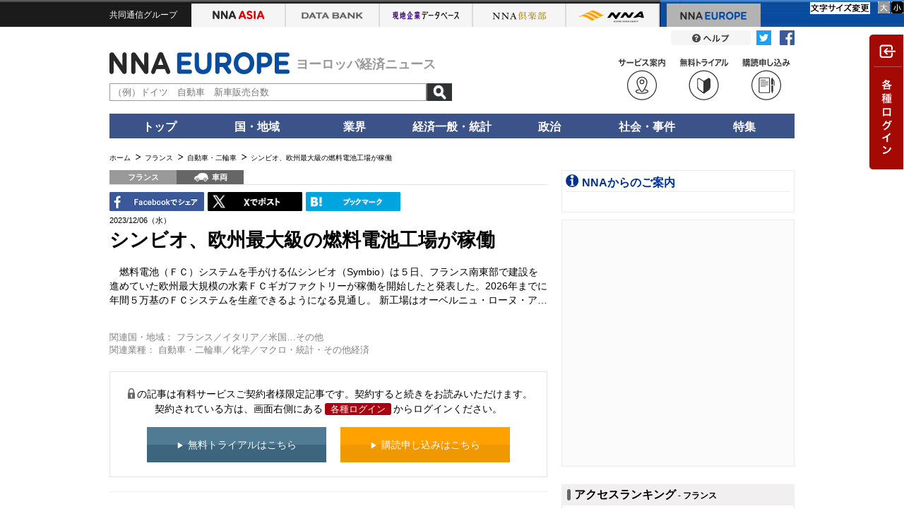

--- FILE ---
content_type: text/html; charset=utf-8
request_url: https://www.google.com/recaptcha/api2/aframe
body_size: 250
content:
<!DOCTYPE HTML><html><head><meta http-equiv="content-type" content="text/html; charset=UTF-8"></head><body><script nonce="mOGW3jyfkkj9XsvwbVg1ew">/** Anti-fraud and anti-abuse applications only. See google.com/recaptcha */ try{var clients={'sodar':'https://pagead2.googlesyndication.com/pagead/sodar?'};window.addEventListener("message",function(a){try{if(a.source===window.parent){var b=JSON.parse(a.data);var c=clients[b['id']];if(c){var d=document.createElement('img');d.src=c+b['params']+'&rc='+(localStorage.getItem("rc::a")?sessionStorage.getItem("rc::b"):"");window.document.body.appendChild(d);sessionStorage.setItem("rc::e",parseInt(sessionStorage.getItem("rc::e")||0)+1);localStorage.setItem("rc::h",'1768694093876');}}}catch(b){}});window.parent.postMessage("_grecaptcha_ready", "*");}catch(b){}</script></body></html>

--- FILE ---
content_type: text/css
request_url: https://europe.nna.jp/assets/application-5e5825b86c50909fd98c06c48321f300ba4de881b63718c45035b4b9d390f0f4.css
body_size: 31874
content:
#adminlayout .description{border:#ee3636;background:#f8cccc;margin:10px 0;padding:10px}#adminlayout h1{font-weight:normal}#adminlayout h2{font-weight:normal}#adminlayout h3{font-weight:normal}#adminlayout h4{font-weight:normal}#adminlayout th{font-weight:normal;background-color:#EEF}#adminlayout *{font-size:12px;font-weight:nomal}#adminlayout th{font-weight:nomal}#adminlayout body{text-align:center;color:#333;margin:5px;line-height:150%;font-size:12px}#adminlayout a:link{color:blue;text-decoration:none}#adminlayout a:visited{color:blue;text-decoration:none}#adminlayout a:hover{color:blue;text-decoration:underline}#adminlayout #out{text-align:left;padding:2px;width:100%;margin:0 auto 0 auto}#adminlayout #head h1{font-size:12px}#adminlayout #head{text-align:left;margin:0 auto 0 auto;padding:0px 10px 10px 10px;margin:0px;font-size:12px;color:#0518A4;font-family:Osaka,Verdana,Arial,Helvetica,sans-serif}#adminlayout #foot{text-align:right;font-size:12px;padding:10px;height:23px;margin:0 auto 0 auto;border-top:1px solid #CCC}#adminlayout div.line{border-bottom:solid 1px #CCC}#adminlayout #main{text-align:left;padding:15px 10px;margin:2px auto 2px auto}#adminlayout #left{width:150px;min-width:150px;margin:0;padding:0;vertical-align:top}#adminlayout #left ul{padding:0px;margin:0px;list-style:none}#adminlayout #left li{margin:0px 0px -1px 0px}#adminlayout #left li a{padding:1px 0px 1px 10px;display:block;border-bottom:#EEE 1px solid}#adminlayout #left li span{padding:5px 0px 0px 10px;display:block;margin:10px 1px 1px 1px;border-bottom:#0518A4 1px solid;color:#0066B3;text-decoration:none}#adminlayout table,#adminlayout td,#adminlayout th{border-collapse:collapse}#adminlayout #right table{width:100%}#adminlayout #right table,#adminlayout td,#adminlayout th{margin:0px}#adminlayout #right #text table,#adminlayout #right #text td,#adminlayout #right #text th{margin:0px;border:solid 1px #ccc;border-collapse:collapse}#adminlayout #right #text td{background:#FFE}#adminlayout #right #text td.google-visualization-table-td{background:inherit}#adminlayout #right #text td.option_field{background-color:#EED}#adminlayout #right #text{margin:0px 0px 10px 0px;padding:5px 1px 5px 5px}#adminlayout #left #box{border-color:#cccccc;border-width:1px;border-style:solid;margin:0px 0px 2px 0px;padding:5px 1px 5px 5px;width:150px}#adminlayout #left box{padding:5px;border-color:#cccccc;border-width:1px;border-style:solid;height:50px;width:8%}#adminlayout #left li a:hover{color:#0518A4}#adminlayout #right{padding:0px 0px 0px 0px;margin:5px 0px 0px 0px;vertical-align:top}#adminlayout #right h2{color:#0518A4;font-size:12px;padding:5px 10px;border-color:#888888;border-width:1px;border-style:solid;margin:0px 0px 1px 0}#adminlayout .option_field select{background-color:#dddddd}#adminlayout .option_field input{background-color:#dddddd}#adminlayout .account_form th{background-color:#EEF}#adminlayout #right #text .account_form td table th{border-left:0px}#adminlayout #right #text .account_form td table td{border-right:0px}#adminlayout th.option_field{background-color:#dddddd}#adminlayout .daily_report_comment th{background-color:#EEF}#adminlayout .daily_report th{background-color:#FDD}#adminlayout #right h1#notice{background-color:#EAA}#adminlayout #right h1{color:#0518A4;font-size:12px;padding:5px 10px;border-color:#cccccc;border-width:1px;border-style:solid;background-color:#ECC;margin:0px 0px 3px 0}#adminlayout .text{line-height:170%;padding:6px 3px 15px 20px}#adminlayout #right h3{padding:5px 10px;background-color:#aaffff;border-color:#aaaaff;border-width:1px;border-style:solid;margin:0px 0px 0px 0}#adminlayout #right h4{padding:5px 10px;background-color:#DDD;border-color:#ffffff;border-width:1px;border-style:solid;margin:5px 0px 5px 30px}#adminlayout div.nav{width:100%;margin:10px 10px 10px 0px;border-top:1px #cccccc solid;border-bottom:1px #cccccc solid;font-size:80%}#adminlayout div.nav ul.nl li.current a{background-color:#fff0ff}#adminlayout div.nav ul.nl{width:100%;margin:0 auto;padding:0;border-right:1px #cccccc solid;list-style-type:none;text-align:center}#adminlayout div.nav ul.nl li{width:25%;float:left}#adminlayout div.nav ul.nl li a{display:block;position:relative;padding:8px 2px;border-left:1px #cccccc solid;text-decoration:none}#adminlayout div.nav ul.nl li a:hover{background-color:#f0ffff;text-decoration:underline}#adminlayout .clearFix:after{content:".";display:block;height:0;clear:both;visibility:hidden}#adminlayout .clearFix{min-height:1px}#adminlayout form.logout{display:inline}#adminlayout table.role td{vertical-align:top}#adminlayout label.role{white-space:nowrap;display:block}#adminlayout tbody.databank label.role{display:inline}#adminlayout .function{color:blue;cursor:pointer}#adminlayout table.admin td,#adminlayout table.admin th{background-color:pink}#adminlayout tr.roles span.moniter_date,#adminlayout tr.roles span.last_date{display:block;white-space:nowrap}#adminlayout tr.roles span.moniter_date input,#adminlayout tr.roles span.last_date input{background-color:#DDD;width:8em}#adminlayout tr.roles span.moniter_count,#adminlayout tr.roles span.pdf_last_date{display:inline-block;white-space:nowrap}#adminlayout tr.roles span.moniter_count input,#adminlayout tr.roles span.pdf_last_date input{background-color:#DDD;width:8em}#adminlayout tr.roles td.other span.moniter_date{display:inline-block}#adminlayout .first_password{border:1px solid #ddd;width:40%;margin:1em 0 1em auto}#adminlayout .first_password p{white-space:nowrap;font-size:80%;margin:0.1em}form[data-remote=true] span.error{display:block;border:#ecc solid 1px;background-color:#ecc}#record_user_code_alert{color:red}form.delete-button{display:inline}form.account_regist_form{display:inline}#record_user_code_alert,#company_code_label,#record_user_nm_check{color:red}.form_alert{color:red}#record_user_nm_check{display:block}div.field_with_errors{background-color:transparent}div.field_with_errors input,div.field_with_errors select,div.field_with_errors textarea{background-color:#fdd}th div.field_with_errors{background-color:transparent;display:inline}#account_password_mail_setting{margin-bottom:1em}#account_password_mail_setting input[type=text],#account_password_mail_setting textarea{width:80%}#account_password_mail_setting textarea{height:20em}#account_password_mail_setting th{width:30%}#account_password_mail_setting td{width:70%}#adminlayout #right #text .comment{color:#666;font-size:90%}#adminlayout #right #text #haishin_old_date{background:#fdd;border:1px solid #F00;color:#F00}#adminlayout #right #text .admin-article-category{border:solid 2px #000;width:100%}#adminlayout #right #text .admin-article-category thead th{background-color:#dbdbdb;color:#383838;font-weight:bold;text-align:center;font-size:16px;line-height:21px}#adminlayout #right #text .admin-article-category td.active{background:#fa5}#adminlayout #right #text .admin-article-category th{border-right:solid 1px #000;border-bottom:solid 1px #000;vertical-align:middle;background-color:#bfbfff;line-height:12px;color:#262626;font-weight:bold}#adminlayout #right #text .admin-article-category tr{border-bottom:solid 1px #000}#adminlayout #right #text .admin-article-category td{background-color:#ffffca;line-height:12px;padding:1px 3px}#adminlayout #right #text .admin-article-category td.blank{background-color:#bdbaa7}#adminlayout #right #text .admin-article-category input{margin:2px 0 0 3px}#adminlayout #right #text .admin-article-category td label{width:100%;cursor:pointer}#adminlayout #right #text .admin-article-category span{font-size:10px}#adminlayout #right #text table#article_head_item{width:30%;margin-right:0px;text-align:center;margin-left:auto}#adminlayout #right #text table#article_head_item td,#adminlayout #right #text table#article_head_item th{padding:5px;white-space:nowrap}#adminlayout #font_size_change{padding-right:10px}#adminlayout #font_size_change #plus,#adminlayout #font_size_change #minus{color:blue;cursor:pointer}#adminlayout form.csvdownload{text-align:right}#adminlayout a.order_link{color:blue;cursor:pointer}#adminlayout a#write_button{color:blue;cursor:pointer;display:inline-block;margin-right:5em}#adminlayout a#flash_link{color:blue}#adminlayout th#article_print{cursor:pointer;color:blue}#adminlayout #right #text table#articles-list.admin-article{border:1px solid #000 !important;border-collapse:separate !important;border-spacing:0px}#adminlayout #right #text table#articles-list.admin-article .k_date{position:relative}#adminlayout #right #text table#articles-list.admin-article .k_date .article_k_date_alert{z-index:100;top:10px;left:0px;width:400px;position:absolute;display:none;background:#fdd;border:1px solid #F00;color:#F00}#adminlayout #right #text table#articles-list.admin-article thead th,#adminlayout #right #text table#articles-list.admin-article thead td,#adminlayout #right #text table#articles-list.admin-article tbody th,#adminlayout #right #text table#articles-list.admin-article tbody td{border:1px solid #ddd !important}#adminlayout #right #text table#articles-list.admin-article thead th[rowspan],#adminlayout #right #text table#articles-list.admin-article thead td[rowspan],#adminlayout #right #text table#articles-list.admin-article tbody th[rowspan],#adminlayout #right #text table#articles-list.admin-article tbody td[rowspan]{border-bottom:1px solid #000 !important}#adminlayout #right #text table#articles-list.admin-article thead tr:not([style="display:none;"]):first-child td,#adminlayout #right #text table#articles-list.admin-article thead tr:not([style="display:none;"]):first-child th,#adminlayout #right #text table#articles-list.admin-article tbody tr:not([style="display:none;"]):first-child td,#adminlayout #right #text table#articles-list.admin-article tbody tr:not([style="display:none;"]):first-child th{border-top:0px solid #000 !important}#adminlayout #right #text table#articles-list.admin-article thead tr:last-child td,#adminlayout #right #text table#articles-list.admin-article thead tr:last-child th,#adminlayout #right #text table#articles-list.admin-article tbody tr:last-child td,#adminlayout #right #text table#articles-list.admin-article tbody tr:last-child th{border-bottom:1px solid #000 !important}#adminlayout #right #text table#articles-list.admin-article *{font-size:12px;font-weight:normal}#adminlayout #right #text table#articles-list.admin-article thead{text-align:center;font-weight:bold}#adminlayout #right #text table#articles-list.admin-article thead .head .country,#adminlayout #right #text table#articles-list.admin-article thead .head .local_area,#adminlayout #right #text table#articles-list.admin-article thead .head .icons,#adminlayout #right #text table#articles-list.admin-article thead .head .nnac,#adminlayout #right #text table#articles-list.admin-article thead .head2 .country,#adminlayout #right #text table#articles-list.admin-article thead .head2 .local_area,#adminlayout #right #text table#articles-list.admin-article thead .head2 .icons,#adminlayout #right #text table#articles-list.admin-article thead .head2 .nnac{font-size:10px}#adminlayout #right #text table#articles-list.admin-article tbody{font-size:12px;font-weight:normal;text-align:center}#adminlayout #right #text table#articles-list.admin-article tbody select{text-align:center}#adminlayout #right #text table#articles-list.admin-article tbody .country{min-width:75px}#adminlayout #right #text table#articles-list.admin-article tbody .reg_account{min-width:60px}#adminlayout #right #text table#articles-list.admin-article tbody .pr{min-width:65px}#adminlayout #right #text table#articles-list.admin-article tbody .pr select{font-weight:bold}#adminlayout #right #text table#articles-list.admin-article tbody .sho{min-width:65px}#adminlayout #right #text table#articles-list.admin-article tbody .sho select{font-weight:bold}#adminlayout #right #text table#articles-list.admin-article tbody .midashi{min-width:440px;text-align:left}#adminlayout #right #text table#articles-list.admin-article tbody .midashi a{font-weight:bold;font-size:18px}#adminlayout #right #text table#articles-list.admin-article tbody .midashi .midashi-nextline{padding-left:78px}#adminlayout #right #text table#articles-list.admin-article tbody .midashi .submidashi{display:inline-block}#adminlayout #right #text table#articles-list.admin-article tbody .midashi .submidashi a{font-weight:bold;font-size:12px}#adminlayout #right #text table#articles-list.admin-article tbody .midashi .tag{display:inline-block;border:1px solid;padding:1px 4px;border-radius:5px}#adminlayout #right #text table#articles-list.admin-article tbody .kiji_seq{min-width:60px}#adminlayout #right #text table#articles-list.admin-article tbody .kiji_seq input{font-weight:bold}#adminlayout #right #text table#articles-list.admin-article tbody .icons{min-width:70px}#adminlayout #right #text table#articles-list.admin-article tbody .k_date{min-width:80px}#adminlayout #right #text table#articles-list.admin-article tbody .images{min-width:30px}#adminlayout #right #text table#articles-list.admin-article tbody .copyright{font-size:10px;min-width:70px}#adminlayout #right #text table#articles-list.admin-article tbody .copy{min-width:95px}#adminlayout #right #text table#articles-list.admin-article tbody .copy select{font-weight:bold}#adminlayout #right #text table#articles-list.admin-article tbody .free{min-width:40px}#adminlayout #right #text table#articles-list.admin-article tbody .realtime{min-width:40px}#adminlayout #right #text table#articles-list.admin-article tbody .id{min-width:45px;font-size:10px}#adminlayout #right #text table#articles-list.admin-article tbody .webcreator{min-width:40px}#adminlayout #right #text table#articles-list.admin-article tbody .delete{min-width:75px}#adminlayout #right #text table#articles-list.admin-article tbody .updated_at{font-size:10px}#adminlayout #right #text table#articles-list td{background-color:#cccc99}#adminlayout #right #text table#articles-list td a:link{color:blue}#adminlayout #right #text table#articles-list td a:visited{color:purple}#adminlayout #right #text table#articles-list tbody.powerd td{background:#ffecf4}#adminlayout #right #text table#articles-list tbody.consent td{background:#ccff99}#adminlayout #right #text table#articles-list tbody.paper td{background:#f3faba}#adminlayout #right #text table#articles-list td .articels_list_helper a{position:relative}#adminlayout #right #text table#articles-list td .articels_list_helper .arrow_box{display:none;position:absolute;padding:16px;border-radius:8px;background:#333;color:#fff;top:8px;left:-23px;width:30px;z-index:999}#adminlayout #right #text table#articles-list td .articels_list_helper .arrow_box:after{position:absolute;bottom:100%;left:50%;width:0;height:0;margin-left:-10px;border:solid transparent;border-color:rgba(51,51,51,0);border-bottom-color:#333;border-width:10px;pointer-events:none;content:" "}#adminlayout #right #text table#articles-list td .articels_list_helper a:hover>p.arrow_box{display:block}#adminlayout #right #text table#articles-list td a.copyright-kyodo{color:#cc0033}#adminlayout #right #text table#articles-list th{line-height:140%}#adminlayout #right #text table#articles-list #articles-list-hidden-targets{text-align:center}#adminlayout #right #text table#articles-list #articles-list-hidden-targets th{border:0px;background:transparent}#adminlayout #right #text table#articles-list .head th.long-column,#adminlayout #right #text table#articles-list .head2 th.long-column{background:#ddc}#adminlayout form.article_copy{display:inline-block}#adminlayout .sho_status_line{margin-top:0.5em}#adminlayout .sho_status_line .name{color:black}#adminlayout .article .lengthcount{display:inline-block;text-align:right;color:red;width:3em;border:1px solid #fff}#adminlayout .article div{margin:1em 0}#adminlayout .article div.countries,#adminlayout .article div.prefectures,#adminlayout .article div.category-detail,#adminlayout .article div.copyright,#adminlayout .article div.original,#adminlayout .article div.bikou,#adminlayout .article div.article_image_copyrights,#adminlayout .article div.rem3,#adminlayout .article div.translation,#adminlayout .article div.article-tags{background:#cccc99;border:1px solid #000;box-sizing:border-box}#adminlayout .article div.countries>label,#adminlayout .article div.prefectures>label,#adminlayout .article div.category-detail>label,#adminlayout .article div.copyright>label,#adminlayout .article div.original>label,#adminlayout .article div.bikou>label,#adminlayout .article div.article_image_copyrights>label,#adminlayout .article div.rem3>label,#adminlayout .article div.translation>label,#adminlayout .article div.article-tags>label{border-bottom:1px solid #000;width:100%;background:#eef;display:block}#adminlayout .article div.countries #copyright_unselect,#adminlayout .article div.countries .article_image_copyright_unselect,#adminlayout .article div.prefectures #copyright_unselect,#adminlayout .article div.prefectures .article_image_copyright_unselect,#adminlayout .article div.category-detail #copyright_unselect,#adminlayout .article div.category-detail .article_image_copyright_unselect,#adminlayout .article div.copyright #copyright_unselect,#adminlayout .article div.copyright .article_image_copyright_unselect,#adminlayout .article div.original #copyright_unselect,#adminlayout .article div.original .article_image_copyright_unselect,#adminlayout .article div.bikou #copyright_unselect,#adminlayout .article div.bikou .article_image_copyright_unselect,#adminlayout .article div.article_image_copyrights #copyright_unselect,#adminlayout .article div.article_image_copyrights .article_image_copyright_unselect,#adminlayout .article div.rem3 #copyright_unselect,#adminlayout .article div.rem3 .article_image_copyright_unselect,#adminlayout .article div.translation #copyright_unselect,#adminlayout .article div.translation .article_image_copyright_unselect,#adminlayout .article div.article-tags #copyright_unselect,#adminlayout .article div.article-tags .article_image_copyright_unselect{color:blue;display:inline-block;cursor:pointer}#adminlayout .article div.countries{margin-bottom:0}#adminlayout .article div.prefectures{margin-top:0}#adminlayout .article table.article-footer{clear:both;width:auto !important}#adminlayout .article table.article-footer td,#adminlayout .article table.article-footer th{padding:2px}#adminlayout .article div.sentence{width:59%;margin-right:1%;float:left}#adminlayout .article div.sentence table{margin-bottom:1em !important}#adminlayout .article div.sentence table.lead,#adminlayout .article div.sentence table.kiji{position:relative;z-index:100}#adminlayout .article div.sentence table.lead textarea,#adminlayout .article div.sentence table.kiji textarea{line-height:14px;padding:10px;width:98%;margin:1%;box-sizing:border-box}#adminlayout .article div.sentence table.lead textarea{height:148px}#adminlayout .article div.sentence table.kiji textarea{height:292px}#adminlayout .article div.sentence .article-header th,#adminlayout .article div.sentence .article-header td{width:11%}#adminlayout .article div.sentence .article-header td{text-align:center}#adminlayout .article div.sentence div{width:100%}#adminlayout .article div.sentence div.images{line-height:140%;border:1px solid #000}#adminlayout .article div.sentence div.images>label{border:1px solid #000;width:100%;background:#eef;display:block}#adminlayout .article div.sentence div.images div.table{display:table;margin-top:-1px}#adminlayout .article div.sentence div.images div.table .row{display:table-row}#adminlayout .article div.sentence div.images div.table .image{display:table-cell;padding:1px;background:#cccc99;border:1px solid #000;width:50%;padding:5px}#adminlayout .article div.sentence div.images div.table .image img{max-width:100px;max-height:100px}#adminlayout .article div.sentence div.images div.table .image textarea{width:80%}#adminlayout .article div.sentence div.images .image-uploader{width:80%;border:1px solid #000;padding:6px;margin:2px}#adminlayout .article div.attributes{width:39%;float:left}#adminlayout .article div.category-detail div,#adminlayout .article div.countries div,#adminlayout .article div.prefectures div{margin:0px}#adminlayout .article div.category-detail div label,#adminlayout .article div.countries div label,#adminlayout .article div.prefectures div label{white-space:nowrap}#adminlayout .article div.category-detail div label input,#adminlayout .article div.countries div label input,#adminlayout .article div.prefectures div label input{margin:0px}#adminlayout .article div.category-detail div label{width:22%}#adminlayout .article label{display:inline-block}#adminlayout .article .country-group:before{content:"▼";margin-bottom:0px}#adminlayout .article .bikou textarea{width:97%;margin:1%}#adminlayout .field_with_errors{display:inline}#adminlayout .field_with_errors input{background:#fdd}#adminlayout a.new-link{float:right;display:block;margin-right:5px;background-color:#eef;border:1px solid #ccc;padding:5px}#adminlayout .closebutton{color:blue;cursor:pointer;margin-left:10px}#adminlayout .display_label{color:red;cursor:pointer}#adminlayout .display_label.category-display-label{float:left;cursor:default;color:black}#adminlayout #text #csv-reporter-list tbody td{background:#FFF}#adminlayout #text #csv-reporter-list tbody td a{color:blue;cursor:pointer}#adminlayout .admin_article_form .article_alert{margin-top:0px;margin-bottom:15px;box-sizing:border-box;display:none}#adminlayout .admin_article_form .article_alert span{background:yellow;border:1px solid red;border-color:red !important;color:red;font-size:15px;padding:6px;box-sizing:border-box;display:inline-block}#adminlayout .admin_article_form .article_alert.alert_attributes{text-align:center;margin:6px 0 1px 0}#adminlayout .admin_article_form .article_alert.alert_attributes span{width:100%;text-align:center}#adminlayout .admin_article_form .article_alert.center{text-align:center;margin:3px 1%;width:98%}#adminlayout .admin_article_form .article_alert.center span{width:100%;text-align:center}#adminlayout .admin_article_form .article_alert.right{text-align:right}#adminlayout .admin_article_form .article_alert.right span{min-width:60%;text-align:center;white-space:nowrap}body.print{margin:5px}body.print .myshow{text-decoration:none;color:black}body.print a:hover{color:green}body.print ul#select_list{display:inline;position:absolute;border:1px solid #cccccc;color:#000033;background-color:#ffffff;padding:3px;list-style-type:none;z-index:999}body.print ul#select_list li{text-align:left;cursor:pointer}body.print a.myshow span{display:none;padding:15px;margin-left:10px;width:150px;border:1px solid #cccccc;color:red;background-color:yellow;z-index:1000}body.print textarea{border:1px solid}body.print a.myshow:hover span{display:inline;position:absolute}body.print a.myshow font{display:none;padding:25px;margin-left:70px;width:200px;border:2px solid #cccccc;background-color:#ffffff}body.print a.myshow:hover font{display:inline;color:red;position:absolute}body.print div.kiji{line-height:1.5em;font-size:14px}body.print div.kiji p{text-indent:1em;margin:1em 0}body.print div.kiji .article-alert{background-color:lightpink}body.print div.kiji .article-alert.AA{background-color:red;color:white}body.print div.kiji .article-alert.AE{background-color:red;color:white}body.print div.kiji .article-alert.AC{background-color:red;color:white}body.print div.kiji .article-alert.AB{background-color:orange;color:white}body.print div.kiji .article-alert.AD{background-color:white}body.print div.kiji .article-alert.AG{background-color:orange;color:white}body.print div.kiji .article-alert.AH{background-color:orange;color:white}body.print div.kiji .article-alert.AF{background-color:orange;color:white}body.print div.kiji .article-alert.AK{background-color:orange;color:white}body.print div.kiji .article-alert.AL{background-color:red;color:white}body.print div.kiji .article-alert.CA{background-color:purple;color:white}body.print div.kiji .article-alert.CB{background-color:purple;color:white}body.print div.kiji .article-alert.CC{background-color:purple;color:white}body.print div.kiji .article-alert.CD{background-color:purple;color:white}body.print div.kiji .article-alert.CE{background-color:purple;color:white}body.print div.kiji .article-alert.BA{background-color:orange;color:white}body.print div.kiji .article-alert.BB{background-color:orange;color:white}body.print div.kiji .article-alert.BE{background-color:orange;color:white}body.print div.kiji .article-alert.BF{background-color:orange;color:white}body.print div.kiji .article-alert.FA{background-color:orange;color:white}body.print div.kiji .article-alert.FB{background-color:orange;color:white}body.print div.kiji .article-alert.FH{background-color:orange;color:white}body.print div.kiji .article-alert.KA{background-color:red;color:white}body.print div.kiji .article-alert.LA{background-color:red;color:white}body.print div.kiji .article-alert.NA{background-color:orange;color:white}body.print div.kiji .article-alert.NB{background-color:orange;color:white}body.print div.kiji .article-alert.RA{background-color:red;color:white}body.print div.kiji .article-alert.RB{background-color:orange;color:white}body.print div.kiji .article-alert.RC{background-color:orange;color:white}body.print div.kiji .article-alert.HA{background-color:orange;color:white}body.print div.kiji .article-alert.SU{background-color:red;color:white}body.print div.kiji .article-alert.TR{background-color:orange;color:white}body.print div.kiji .article-alert.VK{background-color:red;color:white}body.print div.kiji .article-alert.ZZ{background-color:red;color:white}body.print div.category_details{float:right;margin:5px;font-size:70%;width:365px}body.print div.category_details label{white-space:nowrap}body.print div.head{font-size:12px}body.print div.head label:before{content:"■"}body.print div.head label:after{content:"："}body.print div.head span{color:red;margin-right:7px;display:inline-block}body.print div.head span.reg_account_name{color:blue}@media print{body.print .bikou{display:none}body.print div.kiji{line-height:2.5em}}#adminlayout .article div.sentence div.images div.table.display_data .row .image{width:33%}#adminlayout .article div.sentence div.images div.table.display_data .image img{max-width:80px;max-height:80px}#adminlayout .article div.sentence div.images div.table.display_data div.image_div{float:left;width:45%}#article_k_date.datepicker,#q_k_date_eq.datepicker,#articles-list.admin-article input.datepicker{max-width:80px;text-align:center}#adminlayout #right #text table.admin-article td a.article-icon{background-color:rgba(204,204,153,0.3);border-radius:4px;height:16px;width:16px;padding:0px}#adminlayout #right #text table.admin-article td a.article-icon img{height:14px;width:14px;padding:0px;margin:0px 0px -2px 0px;border:0px}#adminlayout #right #text table#articles-list td a.article-icon:visited{background-color:#5a00ff}.ui-datepicker{z-index:1000 !important}.admin_alert{background:yellow;border:1px solid red;border-color:red !important;color:red;font-size:15px;padding:6px;box-sizing:border-box;display:inline-block}td.admin_alert_td{background:yellow;border:1px solid red;border-color:red !important;color:red}.admin-article-copyright-conditions .cation{color:#0518A4;padding:5px 10px;border-color:#cccccc;border-width:1px;border-style:solid;background-color:#ECC}#admin-article_images .results{margin-top:2em;display:-webkit-box;display:flex;-webkit-box-orient:horizontal;-webkit-box-direction:normal;flex-direction:row;flex-wrap:wrap;-webkit-box-pack:start;justify-content:flex-start}#admin-article_images .card{-webkit-box-flex:1;flex:1;width:190px}#admin-article_images .figure{width:190px;height:165px;text-aligin:center;vertical-aligin:center;position:relative;background:#eee}#admin-article_images .figure img{max-width:190px;max-height:165px}#admin-category-index .category_change{background-color:pink !important}#admin-category-index .category_detail_change{color:red}#admin-category-index .category_name_change{color:red}.admin-country-local-area .admin-country-local-area-form{border:1px solid #ddd;margin-top:10px}.admin-country-local-area .admin-country-local-area-form .button{margin:10px}.admin-country-local-area .admin-country-local-area-form .button input{padding:10px}#adminlayout #right #text .edition_ad_selections-index{max-width:calc(100vw - 150px);width:calc(100vw - 150px)}#adminlayout #right #text .edition_ad_selections-index table{border-collapse:separate;border-spacing:0}#adminlayout #right #text .edition_ad_selections-index table thead{position:-webkit-sticky;position:sticky;top:0;z-index:100}#adminlayout #right #text .edition_ad_selections-index table thead th{border:1px solid #000}#adminlayout #right #text .edition_ad_selections-index table tbody th{position:-webkit-sticky;position:sticky;left:0;z-index:50;border:1px solid #000}#adminlayout #right #text .edition_ad_selections-index .search-form{display:inline;vertical-align:top}#adminlayout #right #text .edition_ad_selections-index .search-form input,#adminlayout #right #text .edition_ad_selections-index .search-form select{display:inline}.edition-ad-image{display:inline-block;max-height:200px;max-width:300px}.edition_ad-header{color:#0518A4;font-size:12px;background-color:#fee;border-color:#eee;border-width:1px;border-style:solid;margin:0 0 3px;padding:5px 10px}.edition_ad-header li{display:inline-block}#adminlayout #right #text .admin-falcon-check-list .loading{margin:auto;width:60px;height:60px}#adminlayout #right #text .admin-falcon-check-list .parent{display:-webkit-box;display:flex;flex-wrap:nowrap;margin:10px calc(20px / 2 * -1)}#adminlayout #right #text .admin-falcon-check-list .child{-webkit-box-flex:1;flex:1;margin:0 calc(20px / 2)}#adminlayout #right #text .admin-falcon-check-list .article-count{-webkit-box-flex:3;flex:3}#adminlayout #right #text .admin-falcon-check-list .wide{-webkit-box-flex:2;flex:2}#adminlayout #right #text .admin-falcon-check-list .ng{background:#fdd !important;color:red}#adminlayout #right #text .admin-falcon-check-list .ng td{background:#fdd !important}#adminlayout #right #text .admin-falcon-check-list thead th{text-align:center}#adminlayout #right #text .admin-falcon-check-list td{text-align:left}#adminlayout #right #text .admin-falcon-check-list .article-count td,#adminlayout #right #text .admin-falcon-check-list .free-top td{text-align:right}#adminlayout #right #text .admin-falcon-check-list .edition_ads table{border-collapse:separate;border-spacing:0}#adminlayout #right #text .admin-falcon-check-list .edition_ads th,#adminlayout #right #text .admin-falcon-check-list .edition_ads td{width:33%}#adminlayout #right #text .admin-falcon-check-list .edition_ads .header{vertical-align:top}#adminlayout #right #text .admin-falcon-check-list .edition_ads .header .button{display:inline-block;float:right;cursor:pointer;color:blue;text-decoration:underline}#adminlayout #right #text .admin-falcon-check-list .edition_ads .header td{text-align:right}#adminlayout #right #text .admin-falcon-check-list .edition_ads .body{display:none}#adminlayout #right #text .admin-falcon-check-list .edition_ads .ng_edition .header td{background:#fdd !important;color:red}#adminlayout #right #text .admin-falcon-check-list .edition_ads .ng_edition .ng_td{background:#fdd !important;color:red}form.flash #flash_title,form.flash #flash_body,div.flash #flash_title,div.flash #flash_body{width:390px;box-sizing:border-box}form.flash #targets label,div.flash #targets label{font-size:15px}form.flash #mail_condition th,div.flash #mail_condition th{white-space:nowrap}form.flash #mail_condition thead th,form.flash #mail_condition td,div.flash #mail_condition thead th,div.flash #mail_condition td{text-align:center}form.flash #mail_condition thead th.area,div.flash #mail_condition thead th.area{vertical-align:top}form.flash div.box,div.flash div.box{margin-bottom:2em}form.flash div.title:before,div.flash div.title:before{content:"■"}form.flash div.title,div.flash div.title{font-size:14px !important;margin-bottom:1em}form.flash #targets_button,div.flash #targets_button{color:blue;text-decoration:underline;cursor:pointer}#industry_category label{white-space:nowrap;display:inline-block;margin-right:1em}#industry_category form{display:block;margin:1em 0}#adminlayout #right #text #inquiry_report{width:100%}#adminlayout #right #text #inquiry_report .cnt{min-width:50%}#adminlayout #right #text #inquiry_report td.cnt{text-align:right}#adminlayout #right #text #inquiry_report tr.Sat th,#adminlayout #right #text #inquiry_report tr.Sat td,#adminlayout #right #text #inquiry_report tr.Sun th,#adminlayout #right #text #inquiry_report tr.Sun td{background-color:pink}.admin-inquiry-modification{--gray: #e3e3e3;--red: #a8030e;--white: white;margin-bottom:1em}.admin-inquiry-modification .caption th{font-weight:bold;height:30px;text-align:center}.admin-inquiry-modification .boolean div{background:var(--gray);display:inline-block;height:20px;margin:10px;padding:10px;width:40%;white-space:nowrap}.admin-inquiry-modification .boolean .true{background:var(--red);color:var(--white)}.tr-c{text-align:center}#mail_management textarea{width:90%;height:10em;margin:10px}#mail_management div.button{text-align:center;margin:10px}#mail_management table td.formbutton form{display:inline-block}#nec_mail_report_result td span{display:block}#nec_mail_report_result span.error,div.display label.error{color:red}#nec_mail_report_result span.success,div.display label.success{color:green}#nec_mail_report_result span.all,div.display label.all{color:black}#nec_mail_report_result span.rate,div.display label.rate{color:#F55}form#njd_convert{margin:10px}form#njd_convert #njd_controller{margin:10px}form#njd_convert #njd_controller span{color:blue;cursor:pointer;display:inline-block;margin-left:10px}#pdf_mail_management,#mynews_mail_management{margin-top:30px}#pdf_mail_management .date-label,#mynews_mail_management .date-label{margin-bottom:10px}#pdf_mail_management .addresslist img,#mynews_mail_management .addresslist img{width:20px;height:20px}#pdf_mail_management .system,#mynews_mail_management .system{display:none}#pdf_mail_management .none,#mynews_mail_management .none{border:0px !important;background-color:#fff !important}#pdf_mail_management .number,#mynews_mail_management .number{text-align:right}#photo-name-count.lengthcount{display:inline-block;text-align:right;color:red;width:3em;border:1px solid #fff}table#pv_csv_table td,table#pv_csv_table th{text-align:right}ul.content_warning{margin:10px;padding-left:1em;color:red}#questionnaire ul.tabs li.current{background:#fff}#questionnaire ul.tabs li{background:#ddd;float:left;display:inline-block;list-style:none;padding:10px;border:1px #ddd solid;width:100px;text-align:center}#questionnaire ul.tabs{padding-left:0}#questionnaire ul.tabs:after{content:"";clear:both;height:0;display:block;visibility:hidden}#questionnaire .panels #panel_3 iframe{width:100%;height:500px}.radio-cancel{color:blue;cursor:pointer}#adminlayout #right #text #report-button{text-align:right}#adminlayout #right #text #report-button .product_count{color:red}#adminlayout #right #text #report-button .user_count{color:green}#adminlayout #right #text #report-button .company_count{color:blue}#adminlayout #right #text table#report-area th{text-align:center;white-space:nowrap}#adminlayout #right #text table#report-area td{text-align:right}#adminlayout #right #text table#report-area td.sum{background:#ddd !important}#adminlayout #right #text table#report-area tr.diff_count td{background:#EEE}#adminlayout #right #text table#report-area td.surplus{color:#88F}#adminlayout #right #text table#report-area td.deficit{color:#F88}#adminlayout #right #text table#report-index tbody td{text-align:left}#adminlayout #right #text table.summery td.c-red{color:red}#adminlayout #right #text div#result.daily_sum h1,#adminlayout #right #text div#result.daily_sum h2,#adminlayout #right #text div#result.daily_sum h3{margin:10px 0}#adminlayout #right #text div#result.daily_sum table.summary .b-right{border-right-color:#000}#adminlayout #right #text div#result.daily_sum table.summary tbody th,#adminlayout #right #text div#result.daily_sum table.summary tfoot th{text-align:left;border-right-color:#000;border-left-color:#000;white-space:nowrap}#adminlayout #right #text div#result.daily_sum table.summary tbody td,#adminlayout #right #text div#result.daily_sum table.summary tfoot td{text-align:right}#adminlayout #right #text div#result.daily_sum table.summary thead th:last-child,#adminlayout #right #text div#result.daily_sum table.summary thead td:last-child,#adminlayout #right #text div#result.daily_sum table.summary tbody th:last-child,#adminlayout #right #text div#result.daily_sum table.summary tbody td:last-child,#adminlayout #right #text div#result.daily_sum table.summary tfoot th:last-child,#adminlayout #right #text div#result.daily_sum table.summary tfoot td:last-child{border-right-color:#000}#adminlayout #right #text div#result.daily_sum table.summary thead th:first-child{border-left-color:#000}#adminlayout #right #text div#result.daily_sum table.summary thead th,#adminlayout #right #text div#result.daily_sum table.summary tbody:last-child td{border-top-color:#000}#adminlayout #right #text div#result.daily_sum table.summary tbody .c-red,#adminlayout #right #text div#result.daily_sum table.summary tfoot .c-red{color:red}#adminlayout #right #text div#result.daily_sum table.summary tbody.sum td,#adminlayout #right #text div#result.daily_sum table.summary tbody.sum th,#adminlayout #right #text div#result.daily_sum table.summary tfoot td,#adminlayout #right #text div#result.daily_sum table.summary tfoot th{border-bottom-color:#000}#adminlayout #right #text div#result.daily_sum table.summary tbody:last-child tr:last-child td,#adminlayout #right #text div#result.daily_sum table.summary tbody:last-child tr:last-child th{border-bottom-color:#000}#adminlayout #right #text div#result.daily_sum table.summary tbody.product td{background-color:#faeb8b}#topic-form .required:after,#topic-form .require-icon:after{content:"※";color:red;float:right}#topic-form div.submit{margin-top:2em}#topic-form input[type=text],#topic-form textarea{width:90%}#topic-form textarea{height:5em}#topic-form textarea#topic_article_ids{height:20em}#topic-form div.comment{color:gray}#adminlayout #right #text #topic-records .focus td{background-color:#ECC}#adminlayout #right #text #topic-records .closed{display:none}#adminlayout #right #text #topic-records .closed td{background:#eee}#topic-article-ng-ids{color:red;font-weight:400}#topic-article-ng-ids:before{content:"不正なID:"}#topic-article-ng-ids span:after{content:","}#topic-article-ng-ids span:last-child:after{content:""}.ui-helper-hidden{display:none}.ui-helper-hidden-accessible{position:absolute !important;clip:rect(1px 1px 1px 1px);clip:rect(1px, 1px, 1px, 1px)}.ui-helper-reset{margin:0;padding:0;border:0;outline:0;line-height:1.3;text-decoration:none;font-size:100%;list-style:none}.ui-helper-clearfix:after{content:".";display:block;height:0;clear:both;visibility:hidden}.ui-helper-clearfix{display:inline-block}* html .ui-helper-clearfix{height:1%}.ui-helper-clearfix{display:block}.ui-helper-zfix{width:100%;height:100%;top:0;left:0;position:absolute;opacity:0;filter:Alpha(Opacity=0)}.ui-state-disabled{cursor:default !important}.ui-icon{display:block;text-indent:-99999px;overflow:hidden;background-repeat:no-repeat}.ui-widget-overlay{position:absolute;top:0;left:0;width:100%;height:100%}.ui-widget{font-family:Trebuchet MS, Tahoma, Verdana, Arial, sans-serif;font-size:1.1em}.ui-widget .ui-widget{font-size:1em}.ui-widget input,.ui-widget select,.ui-widget textarea,.ui-widget button{font-family:Trebuchet MS, Tahoma, Verdana, Arial, sans-serif;font-size:1em}.ui-widget-content{border:1px solid #dddddd;background:#eee url(images/ui-bg_highlight-soft_100_eeeeee_1x100.png) 50% top repeat-x;color:#333333}.ui-widget-content a{color:#333333}.ui-widget-header{border:1px solid #e78f08;background:#f6a828 url(images/ui-bg_gloss-wave_35_f6a828_500x100.png) 50% 50% repeat-x;color:#ffffff;font-weight:bold}.ui-widget-header a{color:#ffffff}.ui-state-default,.ui-widget-content .ui-state-default,.ui-widget-header .ui-state-default{border:1px solid #cccccc;background:#f6f6f6 url(images/ui-bg_glass_100_f6f6f6_1x400.png) 50% 50% repeat-x;font-weight:bold;color:#1c94c4}.ui-state-default a,.ui-state-default a:link,.ui-state-default a:visited{color:#1c94c4;text-decoration:none}.ui-state-hover,.ui-widget-content .ui-state-hover,.ui-widget-header .ui-state-hover,.ui-state-focus,.ui-widget-content .ui-state-focus,.ui-widget-header .ui-state-focus{border:1px solid #fbcb09;background:#fdf5ce url(images/ui-bg_glass_100_fdf5ce_1x400.png) 50% 50% repeat-x;font-weight:bold;color:#c77405}.ui-state-hover a,.ui-state-hover a:hover{color:#c77405;text-decoration:none}.ui-state-active,.ui-widget-content .ui-state-active,.ui-widget-header .ui-state-active{border:1px solid #fbd850;background:#fff url(images/ui-bg_glass_65_ffffff_1x400.png) 50% 50% repeat-x;font-weight:bold;color:#eb8f00}.ui-state-active a,.ui-state-active a:link,.ui-state-active a:visited{color:#eb8f00;text-decoration:none}.ui-widget :active{outline:none}.ui-state-highlight,.ui-widget-content .ui-state-highlight,.ui-widget-header .ui-state-highlight{border:1px solid #fed22f;background:#ffe45c url(images/ui-bg_highlight-soft_75_ffe45c_1x100.png) 50% top repeat-x;color:#363636}.ui-state-highlight a,.ui-widget-content .ui-state-highlight a,.ui-widget-header .ui-state-highlight a{color:#363636}.ui-state-error,.ui-widget-content .ui-state-error,.ui-widget-header .ui-state-error{border:1px solid #cd0a0a;background:#b81900 url(images/ui-bg_diagonals-thick_18_b81900_40x40.png) 50% 50% repeat;color:#ffffff}.ui-state-error a,.ui-widget-content .ui-state-error a,.ui-widget-header .ui-state-error a{color:#ffffff}.ui-state-error-text,.ui-widget-content .ui-state-error-text,.ui-widget-header .ui-state-error-text{color:#ffffff}.ui-priority-primary,.ui-widget-content .ui-priority-primary,.ui-widget-header .ui-priority-primary{font-weight:bold}.ui-priority-secondary,.ui-widget-content .ui-priority-secondary,.ui-widget-header .ui-priority-secondary{opacity:.7;filter:Alpha(Opacity=70);font-weight:normal}.ui-state-disabled,.ui-widget-content .ui-state-disabled,.ui-widget-header .ui-state-disabled{opacity:.35;filter:Alpha(Opacity=35);background-image:none}.ui-icon{width:16px;height:16px;background-image:url(images/ui-icons_222222_256x240.png)}.ui-widget-content .ui-icon{background-image:url(images/ui-icons_222222_256x240.png)}.ui-widget-header .ui-icon{background-image:url(images/ui-icons_ffffff_256x240.png)}.ui-state-default .ui-icon{background-image:url(images/ui-icons_ef8c08_256x240.png)}.ui-state-hover .ui-icon,.ui-state-focus .ui-icon{background-image:url(images/ui-icons_ef8c08_256x240.png)}.ui-state-active .ui-icon{background-image:url(images/ui-icons_ef8c08_256x240.png)}.ui-state-highlight .ui-icon{background-image:url(images/ui-icons_228ef1_256x240.png)}.ui-state-error .ui-icon,.ui-state-error-text .ui-icon{background-image:url(images/ui-icons_ffd27a_256x240.png)}.ui-icon-carat-1-n{background-position:0 0}.ui-icon-carat-1-ne{background-position:-16px 0}.ui-icon-carat-1-e{background-position:-32px 0}.ui-icon-carat-1-se{background-position:-48px 0}.ui-icon-carat-1-s{background-position:-64px 0}.ui-icon-carat-1-sw{background-position:-80px 0}.ui-icon-carat-1-w{background-position:-96px 0}.ui-icon-carat-1-nw{background-position:-112px 0}.ui-icon-carat-2-n-s{background-position:-128px 0}.ui-icon-carat-2-e-w{background-position:-144px 0}.ui-icon-triangle-1-n{background-position:0 -16px}.ui-icon-triangle-1-ne{background-position:-16px -16px}.ui-icon-triangle-1-e{background-position:-32px -16px}.ui-icon-triangle-1-se{background-position:-48px -16px}.ui-icon-triangle-1-s{background-position:-64px -16px}.ui-icon-triangle-1-sw{background-position:-80px -16px}.ui-icon-triangle-1-w{background-position:-96px -16px}.ui-icon-triangle-1-nw{background-position:-112px -16px}.ui-icon-triangle-2-n-s{background-position:-128px -16px}.ui-icon-triangle-2-e-w{background-position:-144px -16px}.ui-icon-arrow-1-n{background-position:0 -32px}.ui-icon-arrow-1-ne{background-position:-16px -32px}.ui-icon-arrow-1-e{background-position:-32px -32px}.ui-icon-arrow-1-se{background-position:-48px -32px}.ui-icon-arrow-1-s{background-position:-64px -32px}.ui-icon-arrow-1-sw{background-position:-80px -32px}.ui-icon-arrow-1-w{background-position:-96px -32px}.ui-icon-arrow-1-nw{background-position:-112px -32px}.ui-icon-arrow-2-n-s{background-position:-128px -32px}.ui-icon-arrow-2-ne-sw{background-position:-144px -32px}.ui-icon-arrow-2-e-w{background-position:-160px -32px}.ui-icon-arrow-2-se-nw{background-position:-176px -32px}.ui-icon-arrowstop-1-n{background-position:-192px -32px}.ui-icon-arrowstop-1-e{background-position:-208px -32px}.ui-icon-arrowstop-1-s{background-position:-224px -32px}.ui-icon-arrowstop-1-w{background-position:-240px -32px}.ui-icon-arrowthick-1-n{background-position:0 -48px}.ui-icon-arrowthick-1-ne{background-position:-16px -48px}.ui-icon-arrowthick-1-e{background-position:-32px -48px}.ui-icon-arrowthick-1-se{background-position:-48px -48px}.ui-icon-arrowthick-1-s{background-position:-64px -48px}.ui-icon-arrowthick-1-sw{background-position:-80px -48px}.ui-icon-arrowthick-1-w{background-position:-96px -48px}.ui-icon-arrowthick-1-nw{background-position:-112px -48px}.ui-icon-arrowthick-2-n-s{background-position:-128px -48px}.ui-icon-arrowthick-2-ne-sw{background-position:-144px -48px}.ui-icon-arrowthick-2-e-w{background-position:-160px -48px}.ui-icon-arrowthick-2-se-nw{background-position:-176px -48px}.ui-icon-arrowthickstop-1-n{background-position:-192px -48px}.ui-icon-arrowthickstop-1-e{background-position:-208px -48px}.ui-icon-arrowthickstop-1-s{background-position:-224px -48px}.ui-icon-arrowthickstop-1-w{background-position:-240px -48px}.ui-icon-arrowreturnthick-1-w{background-position:0 -64px}.ui-icon-arrowreturnthick-1-n{background-position:-16px -64px}.ui-icon-arrowreturnthick-1-e{background-position:-32px -64px}.ui-icon-arrowreturnthick-1-s{background-position:-48px -64px}.ui-icon-arrowreturn-1-w{background-position:-64px -64px}.ui-icon-arrowreturn-1-n{background-position:-80px -64px}.ui-icon-arrowreturn-1-e{background-position:-96px -64px}.ui-icon-arrowreturn-1-s{background-position:-112px -64px}.ui-icon-arrowrefresh-1-w{background-position:-128px -64px}.ui-icon-arrowrefresh-1-n{background-position:-144px -64px}.ui-icon-arrowrefresh-1-e{background-position:-160px -64px}.ui-icon-arrowrefresh-1-s{background-position:-176px -64px}.ui-icon-arrow-4{background-position:0 -80px}.ui-icon-arrow-4-diag{background-position:-16px -80px}.ui-icon-extlink{background-position:-32px -80px}.ui-icon-newwin{background-position:-48px -80px}.ui-icon-refresh{background-position:-64px -80px}.ui-icon-shuffle{background-position:-80px -80px}.ui-icon-transfer-e-w{background-position:-96px -80px}.ui-icon-transferthick-e-w{background-position:-112px -80px}.ui-icon-folder-collapsed{background-position:0 -96px}.ui-icon-folder-open{background-position:-16px -96px}.ui-icon-document{background-position:-32px -96px}.ui-icon-document-b{background-position:-48px -96px}.ui-icon-note{background-position:-64px -96px}.ui-icon-mail-closed{background-position:-80px -96px}.ui-icon-mail-open{background-position:-96px -96px}.ui-icon-suitcase{background-position:-112px -96px}.ui-icon-comment{background-position:-128px -96px}.ui-icon-person{background-position:-144px -96px}.ui-icon-print{background-position:-160px -96px}.ui-icon-trash{background-position:-176px -96px}.ui-icon-locked{background-position:-192px -96px}.ui-icon-unlocked{background-position:-208px -96px}.ui-icon-bookmark{background-position:-224px -96px}.ui-icon-tag{background-position:-240px -96px}.ui-icon-home{background-position:0 -112px}.ui-icon-flag{background-position:-16px -112px}.ui-icon-calendar{background-position:-32px -112px}.ui-icon-cart{background-position:-48px -112px}.ui-icon-pencil{background-position:-64px -112px}.ui-icon-clock{background-position:-80px -112px}.ui-icon-disk{background-position:-96px -112px}.ui-icon-calculator{background-position:-112px -112px}.ui-icon-zoomin{background-position:-128px -112px}.ui-icon-zoomout{background-position:-144px -112px}.ui-icon-search{background-position:-160px -112px}.ui-icon-wrench{background-position:-176px -112px}.ui-icon-gear{background-position:-192px -112px}.ui-icon-heart{background-position:-208px -112px}.ui-icon-star{background-position:-224px -112px}.ui-icon-link{background-position:-240px -112px}.ui-icon-cancel{background-position:0 -128px}.ui-icon-plus{background-position:-16px -128px}.ui-icon-plusthick{background-position:-32px -128px}.ui-icon-minus{background-position:-48px -128px}.ui-icon-minusthick{background-position:-64px -128px}.ui-icon-close{background-position:-80px -128px}.ui-icon-closethick{background-position:-96px -128px}.ui-icon-key{background-position:-112px -128px}.ui-icon-lightbulb{background-position:-128px -128px}.ui-icon-scissors{background-position:-144px -128px}.ui-icon-clipboard{background-position:-160px -128px}.ui-icon-copy{background-position:-176px -128px}.ui-icon-contact{background-position:-192px -128px}.ui-icon-image{background-position:-208px -128px}.ui-icon-video{background-position:-224px -128px}.ui-icon-script{background-position:-240px -128px}.ui-icon-alert{background-position:0 -144px}.ui-icon-info{background-position:-16px -144px}.ui-icon-notice{background-position:-32px -144px}.ui-icon-help{background-position:-48px -144px}.ui-icon-check{background-position:-64px -144px}.ui-icon-bullet{background-position:-80px -144px}.ui-icon-radio-off{background-position:-96px -144px}.ui-icon-radio-on{background-position:-112px -144px}.ui-icon-pin-w{background-position:-128px -144px}.ui-icon-pin-s{background-position:-144px -144px}.ui-icon-play{background-position:0 -160px}.ui-icon-pause{background-position:-16px -160px}.ui-icon-seek-next{background-position:-32px -160px}.ui-icon-seek-prev{background-position:-48px -160px}.ui-icon-seek-end{background-position:-64px -160px}.ui-icon-seek-start{background-position:-80px -160px}.ui-icon-seek-first{background-position:-80px -160px}.ui-icon-stop{background-position:-96px -160px}.ui-icon-eject{background-position:-112px -160px}.ui-icon-volume-off{background-position:-128px -160px}.ui-icon-volume-on{background-position:-144px -160px}.ui-icon-power{background-position:0 -176px}.ui-icon-signal-diag{background-position:-16px -176px}.ui-icon-signal{background-position:-32px -176px}.ui-icon-battery-0{background-position:-48px -176px}.ui-icon-battery-1{background-position:-64px -176px}.ui-icon-battery-2{background-position:-80px -176px}.ui-icon-battery-3{background-position:-96px -176px}.ui-icon-circle-plus{background-position:0 -192px}.ui-icon-circle-minus{background-position:-16px -192px}.ui-icon-circle-close{background-position:-32px -192px}.ui-icon-circle-triangle-e{background-position:-48px -192px}.ui-icon-circle-triangle-s{background-position:-64px -192px}.ui-icon-circle-triangle-w{background-position:-80px -192px}.ui-icon-circle-triangle-n{background-position:-96px -192px}.ui-icon-circle-arrow-e{background-position:-112px -192px}.ui-icon-circle-arrow-s{background-position:-128px -192px}.ui-icon-circle-arrow-w{background-position:-144px -192px}.ui-icon-circle-arrow-n{background-position:-160px -192px}.ui-icon-circle-zoomin{background-position:-176px -192px}.ui-icon-circle-zoomout{background-position:-192px -192px}.ui-icon-circle-check{background-position:-208px -192px}.ui-icon-circlesmall-plus{background-position:0 -208px}.ui-icon-circlesmall-minus{background-position:-16px -208px}.ui-icon-circlesmall-close{background-position:-32px -208px}.ui-icon-squaresmall-plus{background-position:-48px -208px}.ui-icon-squaresmall-minus{background-position:-64px -208px}.ui-icon-squaresmall-close{background-position:-80px -208px}.ui-icon-grip-dotted-vertical{background-position:0 -224px}.ui-icon-grip-dotted-horizontal{background-position:-16px -224px}.ui-icon-grip-solid-vertical{background-position:-32px -224px}.ui-icon-grip-solid-horizontal{background-position:-48px -224px}.ui-icon-gripsmall-diagonal-se{background-position:-64px -224px}.ui-icon-grip-diagonal-se{background-position:-80px -224px}.ui-corner-tl{border-top-left-radius:4px}.ui-corner-tr{border-top-right-radius:4px}.ui-corner-bl{border-bottom-left-radius:4px}.ui-corner-br{border-bottom-right-radius:4px}.ui-corner-top{border-top-left-radius:4px;border-top-right-radius:4px}.ui-corner-bottom{border-bottom-left-radius:4px;border-bottom-right-radius:4px}.ui-corner-right{border-top-right-radius:4px;border-bottom-right-radius:4px}.ui-corner-left{border-top-left-radius:4px;border-bottom-left-radius:4px}.ui-corner-all{border-radius:4px}.ui-widget-overlay{background:#666 url(images/ui-bg_diagonals-thick_20_666666_40x40.png) 50% 50% repeat;opacity:.50;filter:Alpha(Opacity=50)}.ui-widget-shadow{margin:-5px 0 0 -5px;padding:5px;background:#000 url(images/ui-bg_flat_10_000000_40x100.png) 50% 50% repeat-x;opacity:.20;filter:Alpha(Opacity=20);border-radius:5px}.ui-resizable{position:relative}.ui-resizable-handle{position:absolute;font-size:0.1px;z-index:99999;display:block;background-image:url([data-uri])}.ui-resizable-disabled .ui-resizable-handle,.ui-resizable-autohide .ui-resizable-handle{display:none}.ui-resizable-n{cursor:n-resize;height:7px;width:100%;top:-5px;left:0}.ui-resizable-s{cursor:s-resize;height:7px;width:100%;bottom:-5px;left:0}.ui-resizable-e{cursor:e-resize;width:7px;right:-5px;top:0;height:100%}.ui-resizable-w{cursor:w-resize;width:7px;left:-5px;top:0;height:100%}.ui-resizable-se{cursor:se-resize;width:12px;height:12px;right:1px;bottom:1px}.ui-resizable-sw{cursor:sw-resize;width:9px;height:9px;left:-5px;bottom:-5px}.ui-resizable-nw{cursor:nw-resize;width:9px;height:9px;left:-5px;top:-5px}.ui-resizable-ne{cursor:ne-resize;width:9px;height:9px;right:-5px;top:-5px}.ui-selectable-helper{position:absolute;z-index:100;border:1px dotted black}.ui-accordion{width:100%}.ui-accordion .ui-accordion-header{cursor:pointer;position:relative;margin-top:1px;zoom:1}.ui-accordion .ui-accordion-li-fix{display:inline}.ui-accordion .ui-accordion-header-active{border-bottom:0 !important}.ui-accordion .ui-accordion-header a{display:block;font-size:1em;padding:.5em .5em .5em .7em}.ui-accordion-icons .ui-accordion-header a{padding-left:2.2em}.ui-accordion .ui-accordion-header .ui-icon{position:absolute;left:.5em;top:50%;margin-top:-8px}.ui-accordion .ui-accordion-content{padding:1em 2.2em;border-top:0;margin-top:-2px;position:relative;top:1px;margin-bottom:2px;overflow:auto;display:none;zoom:1}.ui-accordion .ui-accordion-content-active{display:block}.ui-autocomplete{position:absolute;cursor:default}* html .ui-autocomplete{width:1px}.ui-menu{list-style:none;padding:2px;margin:0;display:block;float:left}.ui-menu .ui-menu{margin-top:-3px}.ui-menu .ui-menu-item{margin:0;padding:0;zoom:1;float:left;clear:left;width:100%}.ui-menu .ui-menu-item a{text-decoration:none;display:block;padding:.2em .4em;line-height:1.5;zoom:1}.ui-menu .ui-menu-item a.ui-state-hover,.ui-menu .ui-menu-item a.ui-state-active{font-weight:normal;margin:-1px}.ui-button{display:inline-block;position:relative;padding:0;margin-right:.1em;text-decoration:none !important;cursor:pointer;text-align:center;zoom:1;overflow:visible}.ui-button-icon-only{width:2.2em}button.ui-button-icon-only{width:2.4em}.ui-button-icons-only{width:3.4em}button.ui-button-icons-only{width:3.7em}.ui-button .ui-button-text{display:block;line-height:1.4}.ui-button-text-only .ui-button-text{padding:.4em 1em}.ui-button-icon-only .ui-button-text,.ui-button-icons-only .ui-button-text{padding:.4em;text-indent:-9999999px}.ui-button-text-icon-primary .ui-button-text,.ui-button-text-icons .ui-button-text{padding:.4em 1em .4em 2.1em}.ui-button-text-icon-secondary .ui-button-text,.ui-button-text-icons .ui-button-text{padding:.4em 2.1em .4em 1em}.ui-button-text-icons .ui-button-text{padding-left:2.1em;padding-right:2.1em}input.ui-button{padding:.4em 1em}.ui-button-icon-only .ui-icon,.ui-button-text-icon-primary .ui-icon,.ui-button-text-icon-secondary .ui-icon,.ui-button-text-icons .ui-icon,.ui-button-icons-only .ui-icon{position:absolute;top:50%;margin-top:-8px}.ui-button-icon-only .ui-icon{left:50%;margin-left:-8px}.ui-button-text-icon-primary .ui-button-icon-primary,.ui-button-text-icons .ui-button-icon-primary,.ui-button-icons-only .ui-button-icon-primary{left:.5em}.ui-button-text-icon-secondary .ui-button-icon-secondary,.ui-button-text-icons .ui-button-icon-secondary,.ui-button-icons-only .ui-button-icon-secondary{right:.5em}.ui-button-text-icons .ui-button-icon-secondary,.ui-button-icons-only .ui-button-icon-secondary{right:.5em}.ui-buttonset{margin-right:7px}.ui-buttonset .ui-button{margin-left:0;margin-right:-.3em}button.ui-button::-moz-focus-inner{border:0;padding:0}.ui-dialog{position:absolute;padding:.2em;width:300px;overflow:hidden}.ui-dialog .ui-dialog-titlebar{padding:.4em 1em;position:relative}.ui-dialog .ui-dialog-title{float:left;margin:.1em 16px .1em 0}.ui-dialog .ui-dialog-titlebar-close{position:absolute;right:.3em;top:50%;width:19px;margin:-10px 0 0 0;padding:1px;height:18px}.ui-dialog .ui-dialog-titlebar-close span{display:block;margin:1px}.ui-dialog .ui-dialog-titlebar-close:hover,.ui-dialog .ui-dialog-titlebar-close:focus{padding:0}.ui-dialog .ui-dialog-content{position:relative;border:0;padding:.5em 1em;background:none;overflow:auto;zoom:1}.ui-dialog .ui-dialog-buttonpane{text-align:left;border-width:1px 0 0 0;background-image:none;margin:.5em 0 0 0;padding:.3em 1em .5em .4em}.ui-dialog .ui-dialog-buttonpane .ui-dialog-buttonset{float:right}.ui-dialog .ui-dialog-buttonpane button{margin:.5em .4em .5em 0;cursor:pointer}.ui-dialog .ui-resizable-se{width:14px;height:14px;right:3px;bottom:3px}.ui-draggable .ui-dialog-titlebar{cursor:move}.ui-slider{position:relative;text-align:left}.ui-slider .ui-slider-handle{position:absolute;z-index:2;width:1.2em;height:1.2em;cursor:default}.ui-slider .ui-slider-range{position:absolute;z-index:1;font-size:.7em;display:block;border:0;background-position:0 0}.ui-slider-horizontal{height:.8em}.ui-slider-horizontal .ui-slider-handle{top:-.3em;margin-left:-.6em}.ui-slider-horizontal .ui-slider-range{top:0;height:100%}.ui-slider-horizontal .ui-slider-range-min{left:0}.ui-slider-horizontal .ui-slider-range-max{right:0}.ui-slider-vertical{width:.8em;height:100px}.ui-slider-vertical .ui-slider-handle{left:-.3em;margin-left:0;margin-bottom:-.6em}.ui-slider-vertical .ui-slider-range{left:0;width:100%}.ui-slider-vertical .ui-slider-range-min{bottom:0}.ui-slider-vertical .ui-slider-range-max{top:0}.ui-tabs{position:relative;padding:.2em;zoom:1}.ui-tabs .ui-tabs-nav{margin:0;padding:.2em .2em 0}.ui-tabs .ui-tabs-nav li{list-style:none;float:left;position:relative;top:1px;margin:0 .2em 1px 0;border-bottom:0 !important;padding:0;white-space:nowrap}.ui-tabs .ui-tabs-nav li a{float:left;padding:.5em 1em;text-decoration:none}.ui-tabs .ui-tabs-nav li.ui-tabs-selected{margin-bottom:0;padding-bottom:1px}.ui-tabs .ui-tabs-nav li.ui-tabs-selected a,.ui-tabs .ui-tabs-nav li.ui-state-disabled a,.ui-tabs .ui-tabs-nav li.ui-state-processing a{cursor:text}.ui-tabs .ui-tabs-nav li a,.ui-tabs.ui-tabs-collapsible .ui-tabs-nav li.ui-tabs-selected a{cursor:pointer}.ui-tabs .ui-tabs-panel{display:block;border-width:0;padding:1em 1.4em;background:none}.ui-tabs .ui-tabs-hide{display:none !important}.ui-datepicker{width:17em;padding:.2em .2em 0;display:none}.ui-datepicker .ui-datepicker-header{position:relative;padding:.2em 0}.ui-datepicker .ui-datepicker-prev,.ui-datepicker .ui-datepicker-next{position:absolute;top:2px;width:1.8em;height:1.8em}.ui-datepicker .ui-datepicker-prev-hover,.ui-datepicker .ui-datepicker-next-hover{top:1px}.ui-datepicker .ui-datepicker-prev{left:2px}.ui-datepicker .ui-datepicker-next{right:2px}.ui-datepicker .ui-datepicker-prev-hover{left:1px}.ui-datepicker .ui-datepicker-next-hover{right:1px}.ui-datepicker .ui-datepicker-prev span,.ui-datepicker .ui-datepicker-next span{display:block;position:absolute;left:50%;margin-left:-8px;top:50%;margin-top:-8px}.ui-datepicker .ui-datepicker-title{margin:0 2.3em;line-height:1.8em;text-align:center}.ui-datepicker .ui-datepicker-title select{font-size:1em;margin:1px 0}.ui-datepicker select.ui-datepicker-month-year{width:100%}.ui-datepicker select.ui-datepicker-month,.ui-datepicker select.ui-datepicker-year{width:49%}.ui-datepicker table{width:100%;font-size:.9em;border-collapse:collapse;margin:0 0 .4em}.ui-datepicker th{padding:.7em .3em;text-align:center;font-weight:bold;border:0}.ui-datepicker td{border:0;padding:1px}.ui-datepicker td span,.ui-datepicker td a{display:block;padding:.2em;text-align:right;text-decoration:none}.ui-datepicker .ui-datepicker-buttonpane{background-image:none;margin:.7em 0 0 0;padding:0 .2em;border-left:0;border-right:0;border-bottom:0}.ui-datepicker .ui-datepicker-buttonpane button{float:right;margin:.5em .2em .4em;cursor:pointer;padding:.2em .6em .3em .6em;width:auto;overflow:visible}.ui-datepicker .ui-datepicker-buttonpane button.ui-datepicker-current{float:left}.ui-datepicker.ui-datepicker-multi{width:auto}.ui-datepicker-multi .ui-datepicker-group{float:left}.ui-datepicker-multi .ui-datepicker-group table{width:95%;margin:0 auto .4em}.ui-datepicker-multi-2 .ui-datepicker-group{width:50%}.ui-datepicker-multi-3 .ui-datepicker-group{width:33.3%}.ui-datepicker-multi-4 .ui-datepicker-group{width:25%}.ui-datepicker-multi .ui-datepicker-group-last .ui-datepicker-header{border-left-width:0}.ui-datepicker-multi .ui-datepicker-group-middle .ui-datepicker-header{border-left-width:0}.ui-datepicker-multi .ui-datepicker-buttonpane{clear:left}.ui-datepicker-row-break{clear:both;width:100%}.ui-datepicker-rtl{direction:rtl}.ui-datepicker-rtl .ui-datepicker-prev{right:2px;left:auto}.ui-datepicker-rtl .ui-datepicker-next{left:2px;right:auto}.ui-datepicker-rtl .ui-datepicker-prev:hover{right:1px;left:auto}.ui-datepicker-rtl .ui-datepicker-next:hover{left:1px;right:auto}.ui-datepicker-rtl .ui-datepicker-buttonpane{clear:right}.ui-datepicker-rtl .ui-datepicker-buttonpane button{float:left}.ui-datepicker-rtl .ui-datepicker-buttonpane button.ui-datepicker-current{float:right}.ui-datepicker-rtl .ui-datepicker-group{float:right}.ui-datepicker-rtl .ui-datepicker-group-last .ui-datepicker-header{border-right-width:0;border-left-width:1px}.ui-datepicker-rtl .ui-datepicker-group-middle .ui-datepicker-header{border-right-width:0;border-left-width:1px}.ui-datepicker-cover{display:none;display/**/:block;position:absolute;z-index:-1;-webkit-filter:mask();filter:mask();top:-4px;left:-4px;width:200px;height:200px}.ui-progressbar{height:2em;text-align:left}.ui-progressbar .ui-progressbar-value{margin:-1px;height:100%}.webcreator{position:relative}.webcreator div.header div.header-title{float:left;margin-top:3px;color:gray;font-size:14px}.webcreator div.header div.header-name{float:right;margin-top:3px;color:red;font-size:16px;font-weight:bold}.webcreator thead th,.webcreator tfoot th{text-align:center}.webcreator thead th label,.webcreator tfoot th label{color:red}.webcreator div.header:after{content:" ";clear:both;display:block;visibility:hidden}.webcreator span.add_text,.webcreator span.add_pdf,.webcreator span.cancel,.webcreator span.edit_text,.webcreator span.layout_editer,.webcreator span.make_pdf,.webcreator .any_edition_kiji_all_update{color:blue;cursor:pointer}.webcreator span.make_pdf{background-color:#fff;border:1px solid #888;padding:1px 8px;border-radius:5px}.webcreator span.make_pdf:hover{background-color:#ddd;text-shadow:0px 0px 3px #ffffff}.webcreator #insert_text,.webcreator #insert_image{display:none;position:absolute;background-color:#FFF;border:solid #000 1px;padding:10px}.webcreator table tbody tr.daily_selection{vertical-align:top}.webcreator #layout-edit-template,.webcreator tr.update_text{display:none}#adminlayout #right #text .webcreator table tbody.daily_selection.article tr td{background:#e2e2f7}#adminlayout #right #text .admin-webcreator-list label:after{content:":"}#adminlayout #right #text .admin-webcreator-list form{margin-bottom:20px}#adminlayout #right #text .admin-webcreator-list select#editions{height:10em}#pdf_result .cation{color:#cc6666}#yahoo_promo_form input,#yahoo_promo_form textarea{width:95%;padding:2px}a:hover img{opacity:0.6;filter:alpha(opacity=60);-ms-filter:"alpha( opacity=60 )"}.attention--box{padding:12px 20px;margin-bottom:30px}.attention--box h2{font-size:18px;margin-bottom:10px}.attention--box .notice{font-size:12px}.attention--box .fcred{color:#d70d04}.attention--box .date{font-size:11px}.attention--contents{font-weight:bold;background:#f5f5f5;font-size:14px}.attention--main{background:#e2e2e2;font-size:15px}#header-upper .news h2{color:#333333}.relation_attributes .allview{cursor:pointer}.figure{display:block;background:#eee;text-align:center;vertical-align:middle;position:relative}.figure img{top:0;left:0;right:0;bottom:0;margin:auto;position:absolute}.figure img.picup{position:absolute}#main.articles-search div#pankuzu ul li{float:left;background:url(/common/images/ico_arrow.gif) no-repeat right center;padding-right:15px;margin-right:5px}#main.articles-search div#pankuzu ul li.active{background:none;padding-right:0px}#main.articles-search div#pankuzu ul li a:hover{text-decoration:underline}#main.articles-search .section-header{background:#f1efef url(/common/images/bg_header.png) no-repeat 8px center;padding:3px 0 3px 18px}#main.articles-search .section--toptxt{margin-bottom:30px;line-height:1.6}#main.articles-search .block--feature-list-item{margin:0 0 30px 0}#main.articles-search .block--feature-list-item .block--feature-list-item__section-header{position:relative;background:#707070;margin:0 0 10px 0;padding:0 0 0 16px;line-height:32px;height:31px;color:#fff}#main.articles-search .block--feature-list-item .block--feature-list-item__section-header .button--toggle{position:absolute;top:0;right:0;background-repeat:no-repeat;background-image:url(/search/images/bg_button_toggle_open_section-header.png);background-position:center center;width:31px;height:31px;border-left:solid 1px #fff;cursor:pointer}#main.articles-search .block--feature-list-item .block--feature-list-item__section-header .button--toggle:hover{background-color:#434343}#main.articles-search .block--feature-list-item .block--feature-list-item__section-header .button--toggle.is--close{background-image:url(/search/images/bg_button_toggle_close_section-header.png)}#main.articles-search .block--feature-list-item .section-body.is--close{display:none}#main.articles-search .search_items{margin:0 0 30px 0}#main.articles-search .search_items.block-collapse .detail.block-text dt{border-bottom:#e3e3e3 1px solid}#main.articles-search .search_items .detail ~ .detail dd{border-top:0;border-bottom:#e3e3e3 1px solid}#main.articles-search .search_items dl dt{display:table-cell;background:#707070;width:90px;padding:10px;color:#fff;font-weight:bold;vertical-align:middle}#main.articles-search .search_items dl dd{display:table-cell;border-top:#e3e3e3 1px solid;border-right:#e3e3e3 1px solid;border-bottom:#e3e3e3 1px solid;width:468px;padding:10px 20px}#main.articles-search .block-search_items-checked{background:#707070;padding:20px}#main.articles-search .block-search_items-checked div#block-search-area{width:532px;min-height:60px;padding:10px 20px;background:#FFF}#main.articles-search .block-search_items-checked div#block-search-area .display-search-key{color:#cc6666}#main.articles-search .block-search_items-checked textarea{resize:vertical;width:540px;height:60px;padding:10px 20px}#main.articles-search .block-search_items-checked ul{margin-top:10px}#main.articles-search .block-search_items-checked li{display:inline}#main.articles-search .block-search_items-checked li:first-child{padding-right:16px}#main.articles-search .select-list{padding:10px;border:1px solid #e3e3e3;margin-top:20px;margin-bottom:20px}#main.articles-search .select-list p span{display:table-cell}#main.articles-search .select-list p span.icon--arrow-01{white-space:nowrap;vertical-align:top;background-position:0 0.3em;padding-right:20px}#main.articles-search .select-list p span.noicon{white-space:nowrap;vertical-align:top;padding-right:20px}#main.articles-search .detail label{position:relative}#main.articles-search .detail.block-text input{width:444px;padding:10px;border:#e3e3e3 2px solid}#main.articles-search .detail.block-radio input{opacity:0.0;filter:alpha(opacity=0);-ms-filter:"alpha(opacity=0)";position:absolute;outline:none;left:0;top:0}#main.articles-search .detail.block-checkbox input{opacity:0.0;filter:alpha(opacity=0);-ms-filter:"alpha(opacity=0)";position:absolute;outline:none;left:7px;top:35%}#main.articles-search .search_items .detail label{display:table-cell;height:38px;width:199px;vertical-align:middle;font-weight:bold;cursor:pointer;padding-left:30px;background:#e3e3e3 url(/search/images/checkbox.png) no-repeat 10px center;color:#666}#main.articles-search .search_items .block-radio label{background-image:url(/search/images/radio.png) !important}#main.articles-search .search_items .detail .block-checkbox-cntl label{border:6px solid #d1d0d0}#main.articles-search .search_items .detail label.is--checked{background:#a8030e url(/search/images/checkbox_on.png) no-repeat 10px center;color:#fff}#main.articles-search .search_items .block-radio label.is--checked{background-image:url(/search/images/radio_on.png) !important}#main.articles-search .search_items .detail.clm2 ul li{display:block;float:left;margin:0 10px 0 0}#main.articles-search .search_items .detail.clm2 ul li:nth-child(2){margin-right:0}#main.articles-search .search_items .clm2 label{background:#999 url(/search/images/checkbox.png) no-repeat 10px center;color:#fff;line-height:38px}#main.articles-search .search_items .detail.clm3 ul li{display:block;float:left;margin:0 11px 12px 0}#main.articles-search .search_items .detail.clm3 ul li.nth-child3{margin-right:0}#main.articles-search .search_items .detail.clm3 label{height:60px;width:164px;padding-right:5px}#main.articles-search .search_items .detail.clm3 label{height:40px;width:111px;padding-right:5px}#main.articles-search .search_items .detail.clm3 ul li.nth-child4{margin-right:0}#main.articles-search .search_items .detail.clm3 label.is--checked{background:#a8030e url(/search/images/checkbox_on.png) no-repeat 10px center;color:#fff}#main.articles-search .search_items .detail.clm4 ul li{display:block;float:left;margin:0 12px 12px 0}@media screen and (-webkit-min-device-pixel-ratio: 0){#main.articles-search .search_items .detail.clm4 ul li{display:block;float:left;margin:0 11px 12px 0}}#main.articles-search .search_items .detail.clm4 ul li.nth-child5{margin-right:0}#main.articles-search .search_items .detail.clm4 ul.block-checkbox-cntl li{display:block;float:left;margin:0 13px 0 0}#main.articles-search .search_items .detail.clm4 ul.block-checkbox-cntl li.nth-child3{margin-right:0}#main.articles-search .search_items .detail.clm4 label{height:40px;width:79px;padding-right:5px}#main.articles-search .search_items .detail.clm4 .block-checkbox-cntl label{height:56px;width:152px;padding-left:30px;padding-right:4px}#main.articles-search .search_items .detail.clm4 label.is--checked{background:#a8030e url(/search/images/checkbox_on.png) no-repeat 10px center;color:#fff}#main.articles-search .search_items .detail.clm4 .block-checkbox-cntl label.is--checked{border-color:#a8030e}#main.articles-search .search_items .detail hr{border:none;border-top:solid 1px #d1d0d0}#main.articles-search .article__body{display:block}#main.articles-search .article__body.is--close{display:none}#main.articles-search .section--search .section--search--list li{border:1px solid #cccccc;cursor:pointer;float:left;margin:2px;padding:2px;white-space:nowrap;background-color:white}#main.articles-search .section--search .section--search--list li:hover{background-color:#cccccc}#main.articles-search .section--related .related--grid--type02{width:620px;vertical-align:top;letter-spacing:-0.4em;line-height:0}#main.articles-search .section--related .related--grid--type02 li{width:310px;display:inline-block;letter-spacing:normal;line-height:1.5;vertical-align:top}#main.articles-search .section--related .related--grid--type02 li:before{content:"";width:290px;height:20px;display:block}#main.articles-search .section--related .related--grid--type02 li.odd:before{margin-left:20px}#main.articles-search .section--related .related--grid--type02 li.underline:before{border-top:1px #CCCCCC solid}#main.articles-search .section--related .related--grid--type02 li a{display:table;padding:0 20px 0 0;margin-bottom:20px}#main.articles-search .section--related .related--grid--type02 li.odd a{border-left:1px #CCCCCC solid;padding:0 0 0 20px}#main.articles-search .section--related .related--grid--type02 li a .img,#main.articles-search .section--related .related--grid--type02 li a .txt{display:table-cell;vertical-align:top}#main.articles-search .section--related .related--grid--type02 li a .img{padding-right:14px}#main.articles-search .section--related .related--grid--type02 li a .txt{padding:0 0 0 12px;font-size:115%;font-weight:bold;background:url(/common/images/ico_arrow_red.gif) no-repeat 0px 0.4em}#main.articles-search .section--related .related--grid--type02 li a .txt .bknum{line-height:240%;font-size:87%;font-weight:normal}#main.articles-search .section--related .consum_detail{float:left;border:1px #CCCCCC solid;width:380px;padding:10px;margin-top:10px}#main.articles-search .section--related .consum_detail dd{float:left;line-height:180%}#main.articles-search .section--related .consum_detail dt{float:left;clear:both;line-height:180%}#main.articles-search .section--related .consum_detail dt ul li{list-style:none}#main.articles-search .section--related .select_num select{width:80px;height:25px}#main.articles-search .section--related .select_num select option{text-align:center}#main.articles-search .section--related .detail02 p{width:620px;border-bottom:1px #CCCCCC solid;font-weight:bold}#main.articles-search .section--related .detail02{clear:both}#main.articles-search .section--related .detail02 ul{width:570px;margin:10px auto;line-height:180%}#main.articles-search .section--related .detail02 ul li{float:left;margin-right:30px;list-style:disc;list-style-position:outside}#main.articles-search .list_style_none{list-style:none !important}#main.articles-search .pager{margin:0 0 40px 0;text-align:center}#main.articles-search .pager ul li{display:inline-block;margin:0 2px;font-weight:bold}#main.articles-search .pager ul li a{display:inline-block;padding:0 5px;font-weight:bold;cursor:pointer}#main.articles-search .pager ul li{cursor:default}#main.articles-search .pager ul li .current{text-decoration:underline;cursor:default}#main.articles-search .btn--area{overflow:hidden}#main.articles-search .btn--area .button{float:right;margin-left:10px !important}#main.articles-search .btn--area .button label{display:block;width:151px;height:24px;background:no-repeat scroll 0px 0px;float:left;overflow:hidden;cursor:pointer;margin:0;position:relative}#main.articles-search .btn--area .button label input{opacity:0.0;filter:alpha(opacity=0);-ms-filter:'alpha(opacity=0)'}#main.articles-search .btn--area .button .sort-related label{background-image:url(/search/images/btn_sort_related.gif)}#main.articles-search .btn--area .button .sort-date label{background-image:url(/search/images/btn_sort_date.gif)}#main.articles-search .btn--area .button .sort-related label.is--checked{background-image:url(/search/images/btn_sort_related_on.gif)}#main.articles-search .btn--area .button .sort-date label.is--checked{background-image:url(/search/images/btn_sort_date_on.gif)}#main.articles-search .box-pulldown{margin-bottom:0}#main.articles-search .box-pulldown-inner{margin-top:10px;vertical-align:bottom}#main.articles-search .easy-select-box{width:73px;margin-bottom:0;text-align:left;color:#000}#main.articles-search select.ezsYY+.easy-select-box{width:93px}#main.articles-search .fromto{background:url(/search/images/fromto.png) no-repeat center center;width:310px;height:25px}#main.articles-search select.ezsOptional+.easy-select-box{width:123px}#main.articles-search .box-pulldown-inner span{display:inline-block;vertical-align:bottom}#main.articles-search .box-slider{margin-bottom:12px;padding-top:20px;padding-bottom:5px}#main.articles-search .box-slider-inner{border-right:#434343 4px solid;border-left:#434343 4px solid;margin-bottom:5px}#main.articles-search .box-slider .box-slider-new{display:block;float:left}#main.articles-search .box-slider .box-slider-old{display:block;float:right}#main.articles-search .ui-widget-content{border-top:2px solid #e3e3e3;border-bottom:2px solid #e3e3e3;background:#fff}#main.articles-search .ui-widget-header{border:1px solid #e78f08;background:#fff}#main.articles-search .ui-state-default,#main.articles-search .ui-widget-content .ui-state-default,#main.articles-search .ui-widget-header .ui-state-default{border:2px solid #e3e3e3;background:#a8030e}#main.articles-search .ui-slider{position:relative}#main.articles-search .ui-slider .ui-slider-handle{position:absolute;z-index:2;width:16px;height:16px;cursor:default}#main.articles-search .ui-slider .ui-slider-range{position:absolute;z-index:1;display:block;border:0;background:#e3e3e3}#main.articles-search .ui-slider-horizontal{height:16px}#main.articles-search .ui-slider-horizontal .ui-slider-handle{top:-2px;margin-left:-10px}#main.articles-search .ui-slider-horizontal .ui-slider-range{top:0;height:100%}#main.articles-search .ui-slider-horizontal .ui-slider-range-min{left:0}#main.articles-search .ui-slider-horizontal .ui-slider-range-max{right:0}.facebook-label{margin-top:10px}.facebook-label .facebook-label-text{font-size:18px}.facebook-label .facebook-undisplay{color:gray;display:inline-block;text-align:right;float:right}.facebook-label:after{content:" ";clear:both}#comments-block .fb-comments iframe.fb_ltr{position:relative}@media print{ul.option_btn,ul#fontSize{display:none}form#searchform{display:block}}#resultarticle .total-count{margin:0 0 10px 0;color:#cc6666}#resultarticle .total-count:before{content:"該当記事：";color:#000;margin-right:10px}#resultarticle .total-count:after{content:"件";color:#000}a.nomember_btn{color:#a8030e}a.savebtn{cursor:pointer}.assets_test{background-color:#FFF}#main .translate-english-article-link{text-align:right}#main .translate-english-article-link a,#main .translate-english-article-link a:hover,#main .translate-english-article-link a:active a:focus,#main .translate-english-article-link a:visited{color:#0049bc;text-decoration:underline;background:url(/common/images/arrow03.png) no-repeat 0 center;padding-left:10px;font-size:+1}#main ul.sns_btn{width:620px}#main ul.sns_btn .translate{float:right}#main ul.sns_btn .sns-tools{float:left}#main ul.sns_btn .sns-tools,#main ul.sns_btn .translate{height:29px;text-align:left;width:134px;margin:0 5px 3px 0}#main ul.sns_btn a img{width:100%}#search-item-inner{width:620px;box-sizing:border-box;padding:0;z-index:100;position:relative}#search-item-inner.fixedSearch{position:fixed;bottom:0px;z-index:100}span.new_label{font-size:11px;font-weight:bold;color:#f00}.search_items dl dd div#search_tips-button{border:solid 2px #eaeaea;width:100px;margin-top:2px;text-align:center;border-radius:3px;background-color:#f4f4f4;color:#737373;font-weight:bold;cursor:pointer}.search_items dl dd div#search_tips-pop_up:before{width:10px;height:10px;background-color:#fff;position:absolute;-webkit-transform:rotate(45deg);transform:rotate(45deg);display:block;content:"";left:40px;top:-4px;z-index:-1}.search_items dl dd div#search_tips-pop_up{left:20px;display:none;z-index:3;position:absolute;margin:5px 0;background-color:#fff;padding:5px;box-sizing:border-box;text-align:left;top:78px;box-shadow:5px 8px 8px 10px rgba(0,0,0,0.4)}.search_items dl dd div#search_tips-pop_up p{background-color:#545454;color:#fff;font-weight:bold;padding:0 5px}.search_items dl dd div#search_tips-pop_up table{margin-bottom:5px;width:100%}.search_items dl dd div#search_tips-pop_up table th{background-color:#7b7b7b;color:#fff;padding:2px 10px;border-top:solid 1px #7b7b7b;width:50%}.search_items dl dd div#search_tips-pop_up table td{border:1px solid #7b7b7b;padding:2px 10px}#search_form .select-list{display:none}#searchform .block-search-button ul{-webkit-box-pack:justify;justify-content:space-between;display:-webkit-box;display:flex}#searchform .section-body .search_items .label{width:100%;background-color:#aaa;text-align:center;font-size:14px;color:#fff;font-weight:bold;line-height:24px;border-radius:3px 3px 0 0;margin:0 0 5px 0}.article-translate-show .english{background-color:#e7e6e6}.article-translate-show .english .cation{background-color:#999999;color:#fff;text-align:left;font-size:20px;padding:4px}.article-translate-show .cation .english{background-color:#bbbbbb;color:#000}.article-translate-show .article-translate{display:-webkit-box;display:flex;-webkit-box-orient:horizontal;-webkit-box-direction:normal;flex-direction:row}.article-translate-show .article-translate .japanese,.article-translate-show .article-translate .english{-webkit-box-flex:1;flex:1;padding:10px}.article-translate-show .print-button{padding-top:4px;text-align:right}.article-translate-show a.arrow{background:url(/asia_contents/images/top_icon_ar.gif) no-repeat left 8px;padding-left:12px;padding-top:6px}#main .article__label.label-translate{padding:0px}#main .article__label.label-translate img{height:20px;width:95px}#main .block--feature .article--primary .article-translate.lead{margin:0px}div#inquiry-belt-wrap.pc{position:fixed;left:0;bottom:0;padding:1rem 0;background-color:rgba(51,51,51,0.9);width:100%;z-index:1;display:none}div#inquiry-belt-wrap.pc .inquiry-belt{width:970px;margin:0 auto;text-align:center}div#inquiry-belt-wrap.pc .inquiry-belt .inquiry-belt-text{color:#fff;text-align:left;display:inline-block;float:right;width:45%}div#inquiry-belt-wrap.pc .inquiry-belt .icon--lock-02{display:inline-block;width:18px;height:15px;background:url(https://www.nna.jp/common/images/icon_lock_2.png);background-size:cover;vertical-align:-2px;margin-right:3px}div#inquiry-belt-wrap.pc .inquiry-belt .inquiry-belt-text a.nomember_btn{color:#fff;background:#a8030e;padding:0 5px;margin:0 5px;border-radius:3px;font-size:0.8rem}div#inquiry-belt-wrap.pc .inquiry-belt .btn-freeTrial-belt,div#inquiry-belt-wrap.pc .inquiry-belt .btn-subscribe-belt{border:solid 1px;color:#fff;padding:1rem 2rem;text-align:center;display:inline-block;margin-right:2%;font-size:16px;font-weight:600px}div#inquiry-belt-wrap.pc .inquiry-belt .btn-freeTrial-belt{background:-webkit-gradient(linear, left top, left bottom, color-stop(49%, #517a93), color-stop(50%, #3d657d));background:linear-gradient(to bottom, #517a93 49%, #3d657d 50%)}div#inquiry-belt-wrap.pc .inquiry-belt .btn-subscribe-belt{background:-webkit-gradient(linear, left top, left bottom, color-stop(49%, #ffa100), color-stop(50%, #f09802));background:linear-gradient(to bottom, #ffa100 49%, #f09802 50%)}.onDisp{display:block !important;-webkit-animation:fadeIn 0.2s ease 0s 1 normal;animation:fadeIn 0.2s ease 0s 1 normal}@keyframes fadeIn{0%{opacity:0}100%{opacity:1}}@-webkit-keyframes fadeIn{0%{opacity:0}100%{opacity:1}}a#nomember_btn,a#nomember_btn:hover{color:#003281;text-decoration:underline}a.nomember_btn{color:#fff !important;background:#a8030e;padding:1px 8px;margin:0 3px;border-radius:3px;font-size:0.8rem}a.nomember_btn{color:#fff !important;text-decoration:none !important}#nomenber-block .trial-box{text-align:center}.section--plan .section--plan--pass_change{padding:0 0 0 12px;background:url(/common/images/arrow.png) no-repeat 0 center;font-weight:600}#loginform .errorfield{color:#cc6666;margin-bottom:15px}#login-page{font-size:initial;line-height:initial}#login-page .categorybox{border:1px solid #e8e8e8;margin-top:10px;padding:0}#login-page .categorybox .title2{background:#f4f4f4 url(/assets/0731test-dcf7c56530d680b297c5213b1e526c05f9d96cba62f92eb905231ba2b1efed99.png) no-repeat scroll right bottom;min-height:50px;padding:13px}#login-page .categorybox h2{font-size:160%;line-height:120%;margin-bottom:3px}#login-page #loginformtable{margin-top:1em;width:910px;font-size:85%;line-height:130%}#login-page #loginformtable th.loginformtd{width:50%;font-weight:normal}#login-page #loginformtable td.loginformtd{width:48%;font-weight:normal}#login-page #loginformtable div.linkbox-new{width:95%}#login-page #loginformtable .new-button{text-align:center;margin:15px 0 10px;vertical-align:middle}#login-page #loginformtable .new-button a{display:block;width:100%;padding:6px 0;font-weight:bold;background-color:#CC6666;color:#ffffff !important}#login-page #loginformtable .new-button a:hover{text-decoration:none !important;background-color:#FFBFBF !important}#login-page #loginformtable .new-button div.linkbox-new p{line-height:160%;overflow:hidden}#login-page #loginformtable td table td.newsize input{height:25px;width:295px;line-height:25px;margin-left:20px}#login-page #loginformtable td table.box td{padding:0}#login-page #loginformtable td table td.f-size{font-size:90%;font-weight:bold;margin-left:20px;padding:12px 20px 0}#login-page #loginformtable td table td.p-l20b20{padding:0 0 12px 20px}#login-page #loginformtable td.m-t10-b15 input{margin:10px 20px 15px}#login-page #loginformtable table.box tr.last th,#login-page #loginformtable table.box tr.last td{padding-bottom:2em}#login-page #loginformtable table.box tr.first th.f-size,#login-page #loginformtable table.box tr.first td.f-size{padding-top:2em}#login-page #loginformtable p.jidousya{margin-left:1em}#login-page #loginformtable .txt-link{background:transparent url(/assets/ic001-bf290b9f9233f30cd9cf3c6311c2a61d30ba890701c8ca8a91b6ad6af836fd3e.gif) no-repeat scroll 0 0.35em;padding-left:10px}#login-page #loginformtable .txt-link a,#login-page #loginformtable .txt-link-b a{font-size:100%;padding-bottom:1px}#login-page th.power{padding-bottom:1em}#login-page .loginformtdd{width:1%}#login-page th.loginformtd{width:44%;font-weight:normal}#login-page td.loginformtd{width:64%;font-weight:normal}#login-page .loginformtd p.title{font-size:120%;font-weight:bold;border-bottom:1px dotted #CCCCCC;margin-bottom:0.5em}#login-page th{text-align:left}#login-page td{text-align:left}#login-page td table.box{width:95%;background-color:#F4F4F4;border:1px solid #E8E8E8}#login-page td table.box td{padding:0.2em  1em 0.2em 0.2em;text-align:left}#login-page td table.box th{padding:0.2em  0.2em 0.2em 1em;text-align:right}#login-page td table.box td.center{text-align:center}#login-page td table.box td.boxtitle{text-align:left;padding:1em;color:#AAA}#login-page .loginformtd p.contxt{font-weight:bold;margin-bottom:1em}#login-page .loginformtd p.link{margin-bottom:1em;margin-left:0.5em}#login-page div.linkbox{margin-top:0.5em;padding-bottom:0.5em;border-bottom:1px dotted #CCCCCC;width:95%}#login-page div.link{margin-top:0.5em}#login-page #contents{min-width:950px}#login-page a,#login-page a:link{color:#114477;text-decoration:none}table#guidance{width:100%;border:2px #000000 solid;border-spacing:2px}table#guidance caption{display:none;text-align:left}table#guidance th,table#guidance td{border:1px #000000 solid}table#guidance th{font-weight:normal;width:100px}table#guidance .group{width:1.2em}table#guidance .column{text-align:left}table#guidance td{min-width:60%}#guidance-area-select{width:100%}#last-updated,.txt-r{text-align:right}.guidance-search-desc,#guidance-area-select{background-color:#f4f4f4;margin-bottom:15px}button#print{float:right}section#guidance{margin:0 auto;font-size:1.2em;font-weight:normal}@media print{#nna-header{display:none}#header-upper{display:none}#footer{display:none}#print{display:none}#last-editor{display:none}form{display:none}table#guidance caption{display:table-caption;background:#f4f4f4;margin:0 0 16px 0}}.block--contact-list-item .contracts-period{display:inline-block;margin-bottom:10px;margin-right:50px}.block--contact-list-item .inquiry-body{margin:20px}.block--contact-list-item .inquiry-body textarea{height:5em;width:90%}.inquiry-confirm-button form{display:inline-block}#main .inquiry-modification-cation{color:#a8030e;font-size:18px;margin-bottom:20px;display:block}#main .inquiry-modification-description{border:1px solid #000;background-color:#f5f5f5;padding:10px}#main .inquiry-modification.agreement .textarea{background-color:white;height:20em;overflow:scroll;width:900px}#main .inquiry-modification.agreement .textarea .header--type-01{background:none}#main .inquiry-modification.agreement .textarea .information{border:none}#main .inquiry-modification.agreement .detail.block-checkbox.clm6 li{float:right}#main .inquiry-modification .detail.block-checkbox.clm6{padding:10px}#main .inquiry-modification .detail.block-checkbox.clm6 label{width:300px}#main .inquiry-modification .inquiry-modification-cation-agreements h2{color:#A54440;font-size:16px;margin-top:15px}#main .inquiry-modification .inquiry-modification-table{margin:5px;width:85%}#main .inquiry-modification .inquiry-modification-table tr.upper td,#main .inquiry-modification .inquiry-modification-table tr.upper th{padding-bottom:1px}#main .inquiry-modification .inquiry-modification-table tr.lower td,#main .inquiry-modification .inquiry-modification-table tr.lower th{padding-top:1px}#main .inquiry-modification .inquiry-modification-table th{text-align:right;width:20%}#main .inquiry-modification .inquiry-modification-table th.name{text-align:left}#main .inquiry-modification .inquiry-modification-table th.name_b{padding-left:3em}#main .inquiry-modification .inquiry-modification-table th.inquiry-modification-label{padding-top:15px;text-align:left;color:#666666;font-size:16px}#main .inquiry-modification .inquiry-modification-table th.inquiry-modification-label .cation{color:#A03F4A;font-size:14px}#main .inquiry-modification .inquiry-modification-table td{text-align:center;width:40%}#main .inquiry-modification .inquiry-modification-table td,#main .inquiry-modification .inquiry-modification-table th{padding:5px;vertical-align:top}#main .inquiry-modification .inquiry-modification-table input,#main .inquiry-modification .inquiry-modification-table textarea{width:95%}.userinfo .birthday .easy-select-box{margin-right:80px}#inquiry_monitor_confirm_button form{display:inline-block}.inquiry-trial-nagare{display:block;height:62px;margin-bottom:10px;width:970px}.club-cation{border:1px solid #e5e5e5;margin:1em 0;padding:1em}.xdsoft_datetimepicker{box-shadow:0 5px 15px -5px rgba(0,0,0,0.506);background:#FFFFFF;border-bottom:1px solid #BBBBBB;border-left:1px solid #CCCCCC;border-right:1px solid #CCCCCC;border-top:1px solid #CCCCCC;color:#333333;font-family:"Helvetica Neue", "Helvetica", "Arial", sans-serif;padding:8px;padding-left:0;padding-top:2px;position:absolute;z-index:9999;box-sizing:border-box;display:none}.xdsoft_datetimepicker iframe{position:absolute;left:0;top:0;width:75px;height:210px;background:transparent;border:none}.xdsoft_datetimepicker button{border:none !important}.xdsoft_noselect{-webkit-touch-callout:none;-webkit-user-select:none;-moz-user-select:none;-ms-user-select:none;-o-user-select:none;user-select:none}.xdsoft_noselect::-moz-selection{background:transparent}.xdsoft_noselect::selection{background:transparent}.xdsoft_noselect::-moz-selection{background:transparent}.xdsoft_datetimepicker.xdsoft_inline{display:inline-block;position:static;box-shadow:none}.xdsoft_datetimepicker *{box-sizing:border-box;padding:0;margin:0}.xdsoft_datetimepicker .xdsoft_datepicker,.xdsoft_datetimepicker .xdsoft_timepicker{display:none}.xdsoft_datetimepicker .xdsoft_datepicker.active,.xdsoft_datetimepicker .xdsoft_timepicker.active{display:block}.xdsoft_datetimepicker .xdsoft_datepicker{width:224px;float:left;margin-left:8px}.xdsoft_datetimepicker.xdsoft_showweeks .xdsoft_datepicker{width:256px}.xdsoft_datetimepicker .xdsoft_timepicker{width:58px;float:left;text-align:center;margin-left:8px;margin-top:0}.xdsoft_datetimepicker .xdsoft_datepicker.active+.xdsoft_timepicker{margin-top:8px;margin-bottom:3px}.xdsoft_datetimepicker .xdsoft_mounthpicker{position:relative;text-align:center}.xdsoft_datetimepicker .xdsoft_label i,.xdsoft_datetimepicker .xdsoft_prev,.xdsoft_datetimepicker .xdsoft_next,.xdsoft_datetimepicker .xdsoft_today_button{background-image:url([data-uri])}.xdsoft_datetimepicker .xdsoft_label i{opacity:0.5;background-position:-92px -19px;display:inline-block;width:9px;height:20px;vertical-align:middle}.xdsoft_datetimepicker .xdsoft_prev{float:left;background-position:-20px 0}.xdsoft_datetimepicker .xdsoft_today_button{float:left;background-position:-70px 0;margin-left:5px}.xdsoft_datetimepicker .xdsoft_next{float:right;background-position:0 0}.xdsoft_datetimepicker .xdsoft_next,.xdsoft_datetimepicker .xdsoft_prev,.xdsoft_datetimepicker .xdsoft_today_button{background-color:transparent;background-repeat:no-repeat;border:0 none currentColor;cursor:pointer;display:block;height:30px;opacity:0.5;-ms-filter:"progid:DXImageTransform.Microsoft.Alpha(Opacity=50)";outline:medium none currentColor;overflow:hidden;padding:0;position:relative;text-indent:100%;white-space:nowrap;width:20px}.xdsoft_datetimepicker .xdsoft_timepicker .xdsoft_prev,.xdsoft_datetimepicker .xdsoft_timepicker .xdsoft_next{float:none;background-position:-40px -15px;height:15px;width:30px;display:block;margin-left:14px;margin-top:7px}.xdsoft_datetimepicker .xdsoft_timepicker .xdsoft_prev{background-position:-40px 0;margin-bottom:7px;margin-top:0}.xdsoft_datetimepicker .xdsoft_timepicker .xdsoft_time_box{height:151px;overflow:hidden;border-bottom:1px solid #DDDDDD}.xdsoft_datetimepicker .xdsoft_timepicker .xdsoft_time_box>div>div{background:#F5F5F5;border-top:1px solid #DDDDDD;color:#666666;font-size:12px;text-align:center;border-collapse:collapse;cursor:pointer;border-bottom-width:0;height:25px;line-height:25px}.xdsoft_datetimepicker .xdsoft_timepicker .xdsoft_time_box>div>div:first-child{border-top-width:0}.xdsoft_datetimepicker .xdsoft_today_button:hover,.xdsoft_datetimepicker .xdsoft_next:hover,.xdsoft_datetimepicker .xdsoft_prev:hover{opacity:1;-ms-filter:"progid:DXImageTransform.Microsoft.Alpha(Opacity=100)"}.xdsoft_datetimepicker .xdsoft_label{display:inline;position:relative;z-index:9999;margin:0;padding:5px 3px;font-size:14px;line-height:20px;font-weight:bold;background-color:#fff;float:left;width:182px;text-align:center;cursor:pointer}.xdsoft_datetimepicker .xdsoft_label:hover>span{text-decoration:underline}.xdsoft_datetimepicker .xdsoft_label:hover i{opacity:1.0}.xdsoft_datetimepicker .xdsoft_label>.xdsoft_select{border:1px solid #ccc;position:absolute;right:0;top:30px;z-index:101;display:none;background:#fff;max-height:160px;overflow-y:hidden}.xdsoft_datetimepicker .xdsoft_label>.xdsoft_select.xdsoft_monthselect{right:-7px}.xdsoft_datetimepicker .xdsoft_label>.xdsoft_select.xdsoft_yearselect{right:2px}.xdsoft_datetimepicker .xdsoft_label>.xdsoft_select>div>.xdsoft_option:hover{color:#fff;background:#ff8000}.xdsoft_datetimepicker .xdsoft_label>.xdsoft_select>div>.xdsoft_option{padding:2px 10px 2px 5px;text-decoration:none !important}.xdsoft_datetimepicker .xdsoft_label>.xdsoft_select>div>.xdsoft_option.xdsoft_current{background:#33AAFF;box-shadow:#178FE5 0 1px 3px 0 inset;color:#fff;font-weight:700}.xdsoft_datetimepicker .xdsoft_month{width:100px;text-align:right}.xdsoft_datetimepicker .xdsoft_calendar{clear:both}.xdsoft_datetimepicker .xdsoft_year{width:48px;margin-left:5px}.xdsoft_datetimepicker .xdsoft_calendar table{border-collapse:collapse;width:100%}.xdsoft_datetimepicker .xdsoft_calendar td>div{padding-right:5px}.xdsoft_datetimepicker .xdsoft_calendar th{height:25px}.xdsoft_datetimepicker .xdsoft_calendar td,.xdsoft_datetimepicker .xdsoft_calendar th{width:14.2857142%;background:#F5F5F5;border:1px solid #DDDDDD;color:#666666;font-size:12px;text-align:right;vertical-align:middle;padding:0;border-collapse:collapse;cursor:pointer;height:25px}.xdsoft_datetimepicker.xdsoft_showweeks .xdsoft_calendar td,.xdsoft_datetimepicker.xdsoft_showweeks .xdsoft_calendar th{width:12.5%}.xdsoft_datetimepicker .xdsoft_calendar th{background:#F1F1F1}.xdsoft_datetimepicker .xdsoft_calendar td.xdsoft_today{color:#33AAFF}.xdsoft_datetimepicker .xdsoft_calendar td.xdsoft_default,.xdsoft_datetimepicker .xdsoft_calendar td.xdsoft_current,.xdsoft_datetimepicker .xdsoft_timepicker .xdsoft_time_box>div>div.xdsoft_current{background:#33AAFF;box-shadow:#178FE5 0 1px 3px 0 inset;color:#fff;font-weight:700}.xdsoft_datetimepicker .xdsoft_calendar td.xdsoft_other_month,.xdsoft_datetimepicker .xdsoft_calendar td.xdsoft_disabled,.xdsoft_datetimepicker .xdsoft_time_box>div>div.xdsoft_disabled{opacity:0.5;-ms-filter:"progid:DXImageTransform.Microsoft.Alpha(Opacity=50)"}.xdsoft_datetimepicker .xdsoft_calendar td.xdsoft_other_month.xdsoft_disabled{opacity:0.2;-ms-filter:"progid:DXImageTransform.Microsoft.Alpha(Opacity=20)"}.xdsoft_datetimepicker .xdsoft_calendar td:hover,.xdsoft_datetimepicker .xdsoft_timepicker .xdsoft_time_box>div>div:hover{color:#fff !important;background:#ff8000 !important;box-shadow:none !important}.xdsoft_datetimepicker .xdsoft_calendar td.xdsoft_disabled:hover,.xdsoft_datetimepicker .xdsoft_timepicker .xdsoft_time_box>div>div.xdsoft_disabled:hover{color:inherit	!important;background:inherit !important;box-shadow:inherit !important}.xdsoft_datetimepicker .xdsoft_calendar th{font-weight:700;text-align:center;color:#999;cursor:default}.xdsoft_datetimepicker .xdsoft_copyright{color:#ccc !important;font-size:10px;clear:both;float:none;margin-left:8px}.xdsoft_datetimepicker .xdsoft_copyright a{color:#eee !important}.xdsoft_datetimepicker .xdsoft_copyright a:hover{color:#aaa !important}.xdsoft_time_box{position:relative;border:1px solid #ccc}.xdsoft_scrollbar>.xdsoft_scroller{background:#ccc !important;height:20px;border-radius:3px}.xdsoft_scrollbar{position:absolute;width:7px;right:0;top:0;bottom:0;cursor:pointer}.xdsoft_scroller_box{position:relative}.xdsoft_datetimepicker.xdsoft_dark{box-shadow:0 5px 15px -5px rgba(255,255,255,0.506);background:#000000;border-bottom:1px solid #444444;border-left:1px solid #333333;border-right:1px solid #333333;border-top:1px solid #333333;color:#cccccc}.xdsoft_datetimepicker.xdsoft_dark .xdsoft_timepicker .xdsoft_time_box{border-bottom:1px solid #222222}.xdsoft_datetimepicker.xdsoft_dark .xdsoft_timepicker .xdsoft_time_box>div>div{background:#0a0a0a;border-top:1px solid #222222;color:#999999}.xdsoft_datetimepicker.xdsoft_dark .xdsoft_label{background-color:#000}.xdsoft_datetimepicker.xdsoft_dark .xdsoft_label>.xdsoft_select{border:1px solid #333;background:#000}.xdsoft_datetimepicker.xdsoft_dark .xdsoft_label>.xdsoft_select>div>.xdsoft_option:hover{color:#000;background:#007fff}.xdsoft_datetimepicker.xdsoft_dark .xdsoft_label>.xdsoft_select>div>.xdsoft_option.xdsoft_current{background:#cc5500;box-shadow:#b03e00 0 1px 3px 0 inset;color:#000}.xdsoft_datetimepicker.xdsoft_dark .xdsoft_label i,.xdsoft_datetimepicker.xdsoft_dark .xdsoft_prev,.xdsoft_datetimepicker.xdsoft_dark .xdsoft_next,.xdsoft_datetimepicker.xdsoft_dark .xdsoft_today_button{background-image:url([data-uri])}.xdsoft_datetimepicker.xdsoft_dark .xdsoft_calendar td,.xdsoft_datetimepicker.xdsoft_dark .xdsoft_calendar th{background:#0a0a0a;border:1px solid #222222;color:#999999}.xdsoft_datetimepicker.xdsoft_dark .xdsoft_calendar th{background:#0e0e0e}.xdsoft_datetimepicker.xdsoft_dark .xdsoft_calendar td.xdsoft_today{color:#cc5500}.xdsoft_datetimepicker.xdsoft_dark .xdsoft_calendar td.xdsoft_default,.xdsoft_datetimepicker.xdsoft_dark .xdsoft_calendar td.xdsoft_current,.xdsoft_datetimepicker.xdsoft_dark .xdsoft_timepicker .xdsoft_time_box>div>div.xdsoft_current{background:#cc5500;box-shadow:#b03e00 0 1px 3px 0 inset;color:#000}.xdsoft_datetimepicker.xdsoft_dark .xdsoft_calendar td:hover,.xdsoft_datetimepicker.xdsoft_dark .xdsoft_timepicker .xdsoft_time_box>div>div:hover{color:#000 !important;background:#007fff !important}.xdsoft_datetimepicker.xdsoft_dark .xdsoft_calendar th{color:#666}.xdsoft_datetimepicker.xdsoft_dark .xdsoft_copyright{color:#333 !important}.xdsoft_datetimepicker.xdsoft_dark .xdsoft_copyright a{color:#111 !important}.xdsoft_datetimepicker.xdsoft_dark .xdsoft_copyright a:hover{color:#555 !important}.xdsoft_dark .xdsoft_time_box{border:1px solid #333}.xdsoft_dark .xdsoft_scrollbar>.xdsoft_scroller{background:#333 !important}body:after{content:url(/images/photo/lightbox/closelabel.gif) url(/images/photo/lightbox/loading.gif) url(/images/photo/lightbox/prevlabel.gif) url(/images/photo/lightbox/nextlabel.gif);display:none}.lightboxOverlay{position:absolute;top:0;left:0;z-index:9999;background-color:black;filter:progid:DXImageTransform.Microsoft.Alpha(Opacity=80);opacity:0.8;display:none}.lightbox{position:absolute;left:0;width:100%;z-index:10000;text-align:center;line-height:0;font-weight:normal}.lightbox .lb-image{display:block;height:auto;max-width:inherit;border-radius:3px}.lightbox a img{border:none}.lb-outerContainer{position:relative;background-color:white;*zoom:1;width:250px;height:250px;margin:0 auto}.lb-outerContainer:after{content:"";display:table;clear:both}.lb-container{padding:10px 10px 0}.lb-loader{position:absolute;top:43%;left:0;height:25%;width:100%;text-align:center;line-height:0}.lb-cancel{display:block;width:32px;height:32px;margin:0 auto;background:url(/images/photo/lightbox/loading.gif) no-repeat}.lb-nav{position:absolute;top:25%;left:0;height:50%;width:100%;z-index:10}.lb-container>.nav{left:0}.lb-nav a{outline:none;background-image:url("[data-uri]")}.lb-prev,.lb-next{height:100%;cursor:pointer;display:block}.lb-nav a.lb-prev{width:45%;left:0;float:left;background:url(../images/photo/lightbox/prevlabel.gif) left 48% no-repeat;-webkit-transition:opacity 0.6s;transition:opacity 0.6s}.lb-nav a.lb-prev:hover{filter:progid:DXImageTransform.Microsoft.Alpha(Opacity=100);opacity:1}.lb-nav a.lb-next{width:45%;right:0;float:right;background:url(../images/photo/lightbox/nextlabel.gif) right 48% no-repeat;-webkit-transition:opacity 0.6s;transition:opacity 0.6s}.lb-nav a.lb-next:hover{filter:progid:DXImageTransform.Microsoft.Alpha(Opacity=100);opacity:1}.lb-nav a.lb-pc-nav,.lb-nav a.lb-pc-nav{filter:progid:DXImageTransform.Microsoft.Alpha(Opacity=0);opacity:0}.lb-nav a.lb-pc-nav:hover,.lb-nav a.lb-pc-nav:hover{filter:progid:DXImageTransform.Microsoft.Alpha(Opacity=100);opacity:1}.lb-dataContainer{margin:0 auto;padding-top:5px;*zoom:1;width:100%;background:#fff !important}.lb-dataContainer:after{content:"";display:table;clear:both}.lb-data{padding:0 4px;color:#333}.lb-data .lb-details{width:85%;width:100%;float:left;text-align:left;line-height:1.1em;padding:8px 5px 8px}.lb-data .lb-caption{font-weight:bold;line-height:1em}.lb-data .lb-number{display:block;clear:left;padding-top:1em;color:#999999}.lb-close,.lb-data .lb-close{position:absolute;right:0;top:0;z-index:1000;display:block;float:right;width:100%;height:30px;text-align:right;outline:none}.lb-data .lb-close:hover{cursor:pointer;filter:progid:DXImageTransform.Microsoft.Alpha(Opacity=100);opacity:1}.lb-closeContainer{position:relative;top:0;z-index:100}.lb-image{margin-top:26px}.lb-dataContainer{margin-top:20px}.lb-container{background:#fff}.lb-number{position:absolute;top:0}.closewrap{border:1px solid red}#club_style .header--type-01{font-size:20px;background:#f1efef url(/common/images/bg_header_01.png) no-repeat 8px center;padding:10px 25px;border-radius:3px}#club_style .yearbox>div{width:100%}#club_style a,#club_style a:link{color:#114477;text-decoration:none}#club_style a:visited{color:#114477;text-decoration:none}#club_style a:hover,#club_style a:active{color:#cc6666;text-decoration:underline}#club_style ul#litelink li{float:right;margin-left:1em}#club_style ul#litelink:after{clear:both;content:"　"}#club_style .section{clear:both;margin-right:10px}#club_style .section>form>input{width:160px}#club_style .categorybox{margin-top:10px;border:solid 1px #e8e8e8;padding:0px}#club_style .title2{background:url("/clubcommon/images/0731test.png") no-repeat scroll right bottom #F4F4F4;min-height:50px;padding:13px}#club_style .title2>h2{margin-bottom:3px;font-size:160%;line-height:120%}#club_style .clearfix>div{display:table}#club_style ul.tabmenubox2{list-style-type:none;margin-top:3px;background:url(/clubcommon/images/tabmenu_line001.gif) repeat-x left bottom;font-size:90%}#club_style ul.tabmenubox2 li{float:left;margin-right:3px;text-align:center}#club_style ul.tabmenubox2 li.end{margin-right:0}#club_style ul.tabmenubox2 li a,#club_style ul.tabmenubox2 li a:link,#club_style ul.tabmenubox2 li a:visited{display:block;width:160px;padding:5px 0px;border-bottom:solid 1px #aaaaaa;background:url(/clubcommon/images/tabmenu_bg003.gif) no-repeat 0 0 #e7e7e7;color:#333333;font-weight:normal}#club_style ul.tabmenubox2 li.on a,#club_style ul.tabmenubox2 li.on a:visited{border-bottom:solid 1px #ffffff;background:url(/clubcommon/images/tabmenu_bg004.gif) no-repeat 0 0 #fff}#club_style ul.tabmenubox2 li a:hover,#club_style ul.tabmenubox2 li a:active{color:#cc6666}#club_style table.con{width:100%;border-collapse:collapse;border:none;border:solid 1px #cccccc}#club_style table.con th,#club_style table.con td{padding:6px;border:none;border:solid 1px #cccccc;color:#333333}#club_style table.con th{background:#f4f4f4}#club_style .w220{width:220px}#club_style div.backnumber{border:1px solid #BBB}#club_style div.backnumber div.tab{background:#EEE}#club_style div.backnumber ul.backyear{margin:0px;padding:0px;background:url("/clubcommon/images/tabmenu_line001.gif") repeat-x scroll left bottom transparent;margin-bottom:10px}#club_style div.backnumber ul.backyear li{float:left;margin:0px;display:block;width:158px;text-align:center;padding:5px 0px 4px 0;background-color:#EEE;cursor:pointer;border-bottom:1px solid #BBB;border-right:1px solid #BBB}#club_style div.backnumber ul.backyear li.on{background:#FFF;border-top:1px solid #BBB;border-left:1px solid #BBB;border-right:1px solid #BBB;border-bottom:0px solid #FFF !important;margin:-1px 0px 0px -1px;padding-bottom:5px}#club_style div.backnumber div.yearbox>div{height:180px;border-bottom:1px solid #BBB}#club_style div.backnumber div.yearbox div>div{float:left}#club_style div.backnumber div.yearbox div.imgdisp{width:160px}#club_style div.backnumber div.yearbox div.imgdisp img{display:block;width:100px;height:136px;margin:20px auto 20px;border:none}#club_style div.backnumber div.yearbox div.description{width:720px;border-left:1px solid #eee;padding:0px 20px;height:80%;margin:20px auto 20px}#club_style input[type=submit]{padding:1px 8px}#club_style .submit{text-align:center;margin:2em 0em}#club_style .submit form{display:inline}#club_style textarea.kiyaku{width:100%}#club_style span.required:before{content:"※";color:red;float:right}#club_style span.required:after{clear:both;content:"　"}#club_style table.height th.txt-l{border-left-width:1px;border-right-width:0}#club_style table.height th.requiredisp{border-left-width:0;border-right-width:1px;color:red;padding:6px 6px;text-align:left;width:1em}#club_style .specialbox2{margin-top:20px;margin-bottom:18px;padding:1px}#club_style .specialbox2 .itembox{border:solid 1px #e8e8e8;background-color:#f4f4f4;padding:10px;margin-bottom:8px}#club_style .specialbox2 .itembox .list-leave{list-style-type:disc}#club_style .flash,#club_style ul.error{color:#CC6666;padding:2px 0px;margin:3px 0px}#club_style #signupmenu_block{margin:1em auto 3em auto;width:100%}#club_style #signupmenu{margin:0 auto 1em auto}#club_style #signupmenu tbody tr td.on{color:white;background-image:url("/clubcommon/images/yajirushi02.gif")}#club_style #signupmenu tbody tr td{width:200px;height:60px;text-align:center;font-size:12pt;color:#114477;vertical-align:middle;background-image:url("/clubcommon/images/yajirushi01.gif");background-size:100% 100%}#club_style ul.tabmenubox-lite li.on a{border-bottom:solid 1px #ffffff;background:url("/lite/images/tabmenu_bg003E.gif") no-repeat 0 0 #fff;color:#333333}#club_style ul.tabmenubox-lite li{float:left;margin-right:3px;text-align:center}#club_style ul.tabmenubox-lite li a,#club_style ul.tabmenubox-lite li a:link,#club_style ul.tabmenubox-lite li a:visited{display:block;width:160px;padding:5px 0px;border-bottom:solid 1px #aaaaaa;background:url("/lite/images/tabmenu_bg003C.gif") no-repeat 0 0 #fff;color:#ffffff;font-weight:normal}#club_style td.link{text-align:center;vertical-align:middle;width:200px}#club_style .txt-link{padding-left:10px;width:100%;background:url(/lite_contents/images/ic001.gif) no-repeat 0 0.35em}#club_style .description div.link{width:100%}#club_style th.txt-l{text-align:left;font-weight:normal}#club_style td.txt-c{text-align:center;vertical-align:middle}#lite-kijishow p{margin:1em 0em}#club_style .icon--arrow-01{padding:0 0 0 12px;background:url(/common/images/arrow.png) no-repeat 0 center}body.mobile #header{padding:5px;height:40px}body.mobile #header div.logo img{height:31px}body.mobile #header .update-time{float:right}body.mobile #header #login-disp{float:right}body.mobile #header #login-disp img{width:81px;height:21px}body.mobile #mobile-header li,body.mobile .menu-layout li{float:left;text-align:center;list-style-type:none;background-color:#f5f5f5;color:#545454;position:relative;cursor:pointer;white-space:nowrap;border:1px solid #000;box-sizing:border-box}body.mobile #mobile-header{width:100%;height:90px}body.mobile #mobile-header ul{width:980px;margin:auto}body.mobile #mobile-header ul li{line-height:90px;width:33%;text-align:center;list-style-type:none;background-color:#f5f5f5;color:#545454;position:relative;cursor:pointer}body.mobile #mobile-header ul li .button--toggle.is--close{background-image:url("/free/news/images/bg_button_toggle_close.png")}body.mobile #mobile-header ul li .button--toggle{background-image:url("/free/news/images/bg_button_toggle_open.png");background-position:center center;background-repeat:no-repeat;border-right:1px solid #fff;height:90px;position:absolute;right:0;top:0;width:31px}body.mobile .menu-layout li{width:20%}body.mobile .menu-layout li a{text-decoration:none;line-height:60px}body.mobile .clearfix::after{content:".";display:block;height:0;font-size:0;clear:both;visibility:hidden}body.mobile #main{width:100%}body.mobile #main div.attention--box{background-color:#e2e2e2;padding:12px 20px;line-height:30px;margin-bottom:30px}body.mobile #main div.attention--box .fcred{color:red}body.mobile #main div.article{margin:0 12px}body.mobile #main div.article .tright{text-align:right}body.mobile #main div.article .article__labels{width:100%;display:table}body.mobile #main div.article .article__labels span.article__label{display:table-cell;width:50%}body.mobile #main .grid:before,body.mobile #main .grid:after{content:" ";display:table}body.mobile #main .grid:after{clear:both}body.mobile #main .grid{*zoom:1}body.mobile #main .grid--type01{width:100%;margin:0 -12px}body.mobile #main .grid--type01 .grid__col{float:left;width:33%}body.mobile #main .grid--type02 .grid__col{float:left;width:50%}body.mobile #main .grid--type02 .grid__col--pick_up{float:left;width:50%}body.mobile #main .header--type-01 h1{width:100%;line-height:1em;padding:10px;background-color:#e2e2e2;border-top:1px solid #000;border-bottom:1px solid #000;margin-bottom:2px}body.mobile #main .section--toptxt{padding:10px}body.mobile #main .block--feature-list-item .section-body{padding:10px}body.mobile #main .block--feature-list-item h3{width:100%;line-height:1em;padding:10px;background-color:#e2e2e2;border-top:1px solid #000;border-bottom:1px solid #000;margin-bottom:2px}body.mobile #main .block--feature-list-item ul li{float:left;text-align:center;list-style-type:none;position:relative;cursor:pointer;padding:10px;width:24%;margin:0.5%;white-space:nowrap;border:1px solid #000;overflow:hidden;box-sizing:border-box}body.mobile #main .block--feature-list-item input[type=text]{width:90%}body.mobile #main .block--feature-list-item select{width:18%;margin:10px;font-size:20px}body.mobile #main .section--search div.btn--area{float:right}body.mobile #main .section--search div.btn--area div{display:inline-block;margin-left:10px}body.mobile #main .block-search_items-checked ul li{float:left;width:24%;margin:1% 10%}body.mobile #main .block--feature-list-item .block--feature-list-item__section-header{position:relative}body.mobile #main .block--feature-list-item .block--feature-list-item__section-header .button--toggle{position:absolute;top:0;right:5px;background-repeat:no-repeat;background-image:url("/free/news/images/bg_button_toggle_open.png");background-position:center center;width:31px;height:31px;cursor:pointer}body.mobile #main .block--feature-list-item .block--feature-list-item__section-header .button--toggle:hover{background-color:#434343}body.mobile #main .block--feature-list-item .block--feature-list-item__section-header .button--toggle.is--close{background-image:url("/free/news/images/bg_button_toggle_close.png")}body.mobile #main .block--feature-list-item .section-body.is--close{display:none}body.mobile #main .select-list{padding:10px}body.mobile #main .select-list p span.icon--arrow-01{white-space:nowrap;vertical-align:top;background-position:0 0.3em;padding-right:20px}.mynews-saves{padding:20px 0}.mynews-saves ul{padding:0px}.mynews-saves ul li{display:inline}.mynews-saves ul li:first-child{padding-right:11px}form.lite .submit{text-align:center;margin:2em 0em}form.lite table.con{border-collapse:collapse;border:none;border:solid 1px #cccccc}form.lite table.con input{width:300px}form.lite table.con th,form.lite table.con td{padding:6px;border:none;border:solid 1px #cccccc;color:#333333}form.lite table.con th{background:#f4f4f4}.box-newsinfo .hit,.box-newsinfo .term,.box-newsinfo .config{color:#cc6666}.pager{margin:0 0 40px 0;text-align:center}.pager ul li{display:inline-block;margin:0 2px;font-weight:bold}#main div.pager ul li{margin:0}.pager ul li a{display:inline-block;padding:0 5px;font-weight:bold}.pager ul li .current,.pager ul li .active_page{text-decoration:underline}.pager ul li{cursor:default}.pager ul li .current{text-decoration:underline;cursor:default}body.calendar h1{font-weight:normal}body.calendar h2{font-weight:normal}body.calendar h3{font-weight:normal}body.calendar h4{font-weight:normal}body.calendar th{font-weight:normal;background-color:#EEF}body.calendar *{font-weight:nomal}body.calendar th{font-weight:nomal}body.calendar body{text-align:center;color:#333;margin:0px 20px 20px 20px;line-height:100%;font-size:90%}body.calendar a:link{color:blue;text-decoration:none}body.calendar a:visited{color:blue;text-decoration:none}body.calendar a:hover{color:blue;text-decoration:underline}body.calendar #out{text-align:left;padding:2px;width:100%;margin:0 auto 0 auto;background-color:#DDD}body.calendar #head h1{font-size:90%}body.calendar #head{text-align:left;margin:0 auto 0 auto;background-color:#FFF;padding:0px 10px 10px 10px;margin:0px;font-size:90%;color:#0518A4;font-family:Osaka,Verdana,Arial,Helvetica,sans-serif}body.calendar #foot{text-align:right;font-size:90%;padding:10px;height:23px;margin:0 auto 0 auto;border-top:1px solid #CCC;background-color:#FFF}body.calendar div.line{border-bottom:solid 1px #CCC}body.calendar #main{text-align:left;padding:15px 10px;margin:2px auto 2px auto;background-color:#FFF}body.calendar #right{width:150px;margin:0;padding:0;vertical-align:top}body.calendar #right ul{padding:0px;margin:0px;list-style:none}body.calendar #right li{margin:0px 0px -1px 0px}body.calendar #right li a{padding:1px 0px 1px 10px;display:block;border-bottom:#EEE 1px solid}body.calendar #right li span{padding:5px 0px 0px 10px;display:block;margin:10px 1px 1px 1px;border-bottom:#0518A4 1px solid;color:#0066B3;text-decoration:none}body.calendar table,body.calendar td,body.calendar th{border-collapse:collapse}body.calendar #cal table{width:100%}body.calendar #cal table,body.calendar td,body.calendar th{margin:0px;border-collapse:collapse}body.calendar #cal #text table,body.calendar #cal #text td,body.calendar #cal #text th{margin:0px;border-collapse:collapse}body.calendar #cal #text td{background:#FFE}body.calendar #cal #text{margin:0px 0px 10px 0px;padding:5px 1px 5px 5px}body.calendar #right #box{border-color:#cccccc;border-width:1px;border-style:solid;margin:0px 0px 2px 0px;padding:5px 1px 5px 5px;width:150px;background:#F7F7F7}body.calendar #right box{padding:5px;border-color:#cccccc;border-width:1px;border-style:solid;height:50px;width:8%;background:#F7F7F7}body.calendar #right li a:hover{color:#0518A4}body.calendar #cal{padding:0px 0px 0px 0px;margin:5px 0px 0px 0px;vertical-align:top}body.calendar #cal h2{color:#0518A4;font-size:90%;padding:5px 10px;margin:0px 0px 1px 0}body.calendar .option_field select{background-color:#dddddd}body.calendar .option_field input{background-color:#dddddd}body.calendar .account_form th{background-color:#EEF}body.calendar td.option_field{background:#dddddd}body.calendar th.option_field{background-color:#dddddd}body.calendar .daily_report_comment th{background-color:#EEF}body.calendar .daily_report th{background-color:#FDD}body.calendar #cal h1#notice{background-color:#EAA}body.calendar #cal h1{color:#0518A4;font-size:90%;padding:5px 10px;border-color:#cccccc;border-width:1px;border-style:solid;background-color:#ECC;margin:0px 0px 3px 0}body.calendar .text{line-height:170%;padding:6px 3px 15px 20px}body.calendar #cal h3{padding:5px 10px;background-color:#aaffff;border-color:#aaaaff;border-width:1px;border-style:solid;margin:0px 0px 0px 0}body.calendar #cal h4{padding:5px 10px;background-color:#DDD;border-color:#ffffff;border-width:1px;border-style:solid;margin:5px 0px 5px 30px}body.calendar div.nav{width:100%;margin:10px 10px 10px 0px;border-top:1px #cccccc solid;border-bottom:1px #cccccc solid;font-size:80%}body.calendar div.nav ul.nl{width:100%;margin:0 auto;padding:0;background-color:#ffffff;border-right:1px #cccccc solid;list-style-type:none;text-align:center}body.calendar div.nav ul.nl li{width:25%;float:left}body.calendar div.nav ul.nl li a{display:block;position:relative;padding:8px 2px;border-left:1px #cccccc solid;text-decoration:none}body.calendar div.nav ul.nl li a:hover{background-color:#f0ffff;text-decoration:underline}body.calendar .clearFix:after{content:".";display:block;height:0;clear:both;visibility:hidden}body.calendar .clearFix{min-height:1px}section#partner_viewer{font-size:12px;padding:10px 15px}section#partner_viewer a:link{color:blue}section#partner_viewer a:visited{color:#114477}section#partner_viewer a:hover{color:blue;text-decoration:underline}section#partner_viewer table{border-spacing:2px;border-collapse:collapse}section#partner_viewer table th,section#partner_viewer table td{padding:5px;border:solid 1px #ccc}section#partner_viewer table th{background-color:#EEF}section#partner_viewer table td{background-color:#FFE}section#partner_viewer table#article-table{width:100%}section#partner_viewer table#article-table th,section#partner_viewer table#article-table td{padding:2px 0px;margin:0px}section#partner_viewer hr{margin:0;padding:0}section#partner_viewer .midashi{padding:30px 0 50px 0;font-weight:bold}section#partner_viewer .lead{font-size:1.2em;line-height:250%}section#partner_viewer .body{line-height:250%}section#partner_viewer .clear{clear:both}section#partner_viewer #search-box{margin-top:50px}.date-term{margin:10px 0}#main.questionnaire .search_items .detail.clm5 ul li:nth-child(3n),#main.questionnaire .search_items .detail.clm5 ul li.full{margin-right:0}#main.questionnaire .userinfo dl dt{padding:12px 14px 11px 10px}#main.questionnaire .search_items .detail.clm5 ul li{margin:12px 12px 0 0}#main.questionnaire .easy-select-box .esb-displayer{background:url("/nna/inquiry/images/bg-select-1.png") no-repeat scroll right top}#main.questionnaire .required{background:#fff}#main.questionnaire .block--contact-list-item.textarea div.block--contact-list-item-inner,#main.questionnaire .block--contact-list-item.text div.block--contact-list-item-inner{background:#e3e3e3 none repeat scroll 0 0}#main.questionnaire .userinfo dl dd{padding:10px;vertical-align:middle}#main.questionnaire .search_items{padding:12px 0 0}#main.questionnaire .search_items .detail.clm6 ul li{margin:0 12px 12px 0}@media screen and (-webkit-min-device-pixel-ratio: 0){#main.questionnaire .search_items .detail.clm6 ul li{margin:0 11px 12px 0}}#main.questionnaire .search_items .detail.clm6 label{width:116px}#main.questionnaire .search_items .detail.clm6 ul li:nth-child(4n){margin-right:0}#main.questionnaire .search_items .detail.clm6 ul li.full{display:block;float:left;margin:0 0 12px}#main.questionnaire .search_items .detail.clm6 .full label{width:590px}.questionnaire .block--contact-list-item li.full label{width:765px}.questionnaire div#pankuzu ul li{float:left;background:url(../../common/images/ico_arrow.gif) no-repeat right center;padding-right:15px;margin-right:5px}.questionnaire div#pankuzu ul li.active{background:none;padding-right:0px}.questionnaire div#pankuzu ul li a:hover{text-decoration:underline}pre{background-color:#eee;padding:10px;font-size:11px}div.field,div.actions{margin-bottom:10px}#notice{color:green}.field_with_errors{padding:2px;background-color:red;display:table}#error_explanation{width:450px;border:2px solid red;padding:7px;padding-bottom:0;margin-bottom:20px;background-color:#f0f0f0}#error_explanation h2{text-align:left;font-weight:bold;padding:5px 5px 5px 15px;font-size:12px;margin:-7px;margin-bottom:0px;background-color:#c00;color:#fff}#error_explanation ul li{font-size:12px;list-style:square}#club_style div.signup{margin:20px 0px}#club_style .gray{color:gray}#club_style div.signup div{margin:10px 0px}#club_style div.signup table,#club_style div.signup table th,#club_style div.signup table td{text-align:left;vertical-align:top;margin:3em 0}#club_style div.signup table th{height:1.5em;border-bottom:1px dashed #444}#club_style div.signup table td.img{padding:0 20px 30px 0}#club_style div.signup table td.desc{padding-top:10px}#club_style div#modal{position:absolute;width:100%;height:100%;min-height:100%;top:0px;left:0px}#club_style div#modal div.background{position:absolute;width:100%;height:100%;min-height:100%;background-color:#FFF;border:1px solid #DBDBDB;opacity:0.55;filter:alpha(opacity=55);-ms-filter:"alpha(opacity=55)";z-index:200}#club_style div#modal div.container{position:absolute;width:700px;min-height:180px;top:30%;left:15%;background-color:#F4F4F4;border:1px solid #E8E8E8;z-index:300;padding:20px}#club_style div#modal h5{font-size:120%;font-weight:normal}#club_style .new-button{text-align:center;margin:15px 0 10px;vertical-align:middle}#club_style .new-button a{display:block;width:100%;padding:6px 0;font-weight:bold;background-color:#CC6666;color:#ffffff !important}#club_style .new-button a:hover{text-decoration:none !important;background-color:#FFBFBF !important}.j-accordion-button.close{background-image:url(/free/news/images/bg_button_toggle_open.png)}.j-accordion-button{background-image:url(/free/news/images/bg_button_toggle_close.png);height:50px;width:50px;position:absolute;top:0;right:0;background-repeat:no-repeat;background-position:center center;border-left:solid 1px #fff;cursor:pointer}.pink{color:#cc6666}.left{text-align:left}.right{text-align:right}h1#notice{display:block;background-color:#f5f5f5;margin:10px 0;padding:3px 3px 3px 18px;font-size:12px;color:#cc6666}div.field_with_errors{background-color:#cc6666}div.profiler-results{opacity:0.6}div.margin-top{margin-top:1em}.section-header .ranking-small{font-size:12px;font-weight:600}#nprogress{pointer-events:none}#nprogress .bar{background:#29d;position:fixed;z-index:100;top:0;left:0;width:100%;height:2px}#nprogress .peg{display:block;position:absolute;right:0px;width:100px;height:100%;box-shadow:0 0 10px #29d, 0 0 5px #29d;opacity:1.0;-webkit-transform:rotate(3deg) translate(0px, -4px);transform:rotate(3deg) translate(0px, -4px)}#nprogress .spinner{display:block;position:fixed;z-index:100;top:15px;right:15px}#nprogress .spinner-icon{width:18px;height:18px;box-sizing:border-box;border:solid 2px transparent;border-top-color:#29d;border-left-color:#29d;border-radius:50%;-webkit-animation:nprogress-spinner 400ms linear infinite;animation:nprogress-spinner 400ms linear infinite}.nprogress-custom-parent{overflow:hidden;position:relative}.nprogress-custom-parent #nprogress .spinner,.nprogress-custom-parent #nprogress .bar{position:absolute}@-webkit-keyframes nprogress-spinner{0%{-webkit-transform:rotate(0deg)}100%{-webkit-transform:rotate(360deg)}}@keyframes nprogress-spinner{0%{-webkit-transform:rotate(0deg);transform:rotate(0deg)}100%{-webkit-transform:rotate(360deg);transform:rotate(360deg)}}/*!
 * jQuery UI CSS Framework 1.12.1
 * http://jqueryui.com
 *
 * Copyright jQuery Foundation and other contributors
 * Released under the MIT license.
 * http://jquery.org/license
 *
 * http://api.jqueryui.com/category/theming/
 *
 * To view and modify this theme, visit http://jqueryui.com/themeroller/
 */.ui-widget{font-family:Arial,Helvetica,sans-serif;font-size:1em}.ui-widget .ui-widget{font-size:1em}.ui-widget input,.ui-widget select,.ui-widget textarea,.ui-widget button{font-family:Arial,Helvetica,sans-serif;font-size:1em}.ui-widget.ui-widget-content{border:1px solid #c5c5c5}.ui-widget-content{border:1px solid #ddd;background:#fff;color:#333}.ui-widget-content a{color:#333}.ui-widget-header{border:1px solid #ddd;background:#e9e9e9;color:#333;font-weight:bold}.ui-widget-header a{color:#333}.ui-state-default,.ui-widget-content .ui-state-default,.ui-widget-header .ui-state-default,.ui-button,html .ui-button.ui-state-disabled:hover,html .ui-button.ui-state-disabled:active{border:1px solid #c5c5c5;background:#f6f6f6;font-weight:normal;color:#454545}.ui-state-default a,.ui-state-default a:link,.ui-state-default a:visited,a.ui-button,a:link.ui-button,a:visited.ui-button,.ui-button{color:#454545;text-decoration:none}.ui-state-hover,.ui-widget-content .ui-state-hover,.ui-widget-header .ui-state-hover,.ui-state-focus,.ui-widget-content .ui-state-focus,.ui-widget-header .ui-state-focus,.ui-button:hover,.ui-button:focus{border:1px solid #ccc;background:#ededed;font-weight:normal;color:#2b2b2b}.ui-state-hover a,.ui-state-hover a:hover,.ui-state-hover a:link,.ui-state-hover a:visited,.ui-state-focus a,.ui-state-focus a:hover,.ui-state-focus a:link,.ui-state-focus a:visited,a.ui-button:hover,a.ui-button:focus{color:#2b2b2b;text-decoration:none}.ui-visual-focus{box-shadow:0 0 3px 1px #5e9ed6}.ui-state-active,.ui-widget-content .ui-state-active,.ui-widget-header .ui-state-active,a.ui-button:active,.ui-button:active,.ui-button.ui-state-active:hover{border:1px solid #003eff;background:#007fff;font-weight:normal;color:#fff}.ui-icon-background,.ui-state-active .ui-icon-background{border:#003eff;background-color:#fff}.ui-state-active a,.ui-state-active a:link,.ui-state-active a:visited{color:#fff;text-decoration:none}.ui-state-highlight,.ui-widget-content .ui-state-highlight,.ui-widget-header .ui-state-highlight{border:1px solid #dad55e;background:#fffa90;color:#777620}.ui-state-checked{border:1px solid #dad55e;background:#fffa90}.ui-state-highlight a,.ui-widget-content .ui-state-highlight a,.ui-widget-header .ui-state-highlight a{color:#777620}.ui-state-error,.ui-widget-content .ui-state-error,.ui-widget-header .ui-state-error{border:1px solid #f1a899;background:#fddfdf;color:#5f3f3f}.ui-state-error a,.ui-widget-content .ui-state-error a,.ui-widget-header .ui-state-error a{color:#5f3f3f}.ui-state-error-text,.ui-widget-content .ui-state-error-text,.ui-widget-header .ui-state-error-text{color:#5f3f3f}.ui-priority-primary,.ui-widget-content .ui-priority-primary,.ui-widget-header .ui-priority-primary{font-weight:bold}.ui-priority-secondary,.ui-widget-content .ui-priority-secondary,.ui-widget-header .ui-priority-secondary{opacity:.7;filter:Alpha(Opacity=70);font-weight:normal}.ui-state-disabled,.ui-widget-content .ui-state-disabled,.ui-widget-header .ui-state-disabled{opacity:.35;filter:Alpha(Opacity=35);background-image:none}.ui-state-disabled .ui-icon{filter:Alpha(Opacity=35)}.ui-icon{width:16px;height:16px}.ui-icon,.ui-widget-content .ui-icon{background-image:url(/assets/jquery-ui/ui-icons_444444_256x240-31d988765b4e6f56553c29588c500381dc3e6f0aa2980c8212202e5644aefd5d.png)}.ui-widget-header .ui-icon{background-image:url(/assets/jquery-ui/ui-icons_444444_256x240-31d988765b4e6f56553c29588c500381dc3e6f0aa2980c8212202e5644aefd5d.png)}.ui-state-hover .ui-icon,.ui-state-focus .ui-icon,.ui-button:hover .ui-icon,.ui-button:focus .ui-icon{background-image:url(/assets/jquery-ui/ui-icons_555555_256x240-32175261daee76c82bb0edf0eea16a56421866fbc31e94f3c1d570aa114502f5.png)}.ui-state-active .ui-icon,.ui-button:active .ui-icon{background-image:url(/assets/jquery-ui/ui-icons_ffffff_256x240-350df1b7131037de20e83c5c0f3a41a770d2ac48b5762ea772b3f4a8a7b9d47a.png)}.ui-state-highlight .ui-icon,.ui-button .ui-state-highlight.ui-icon{background-image:url(/assets/jquery-ui/ui-icons_777620_256x240-0b020fc6e696d88d296e7bb1f61f1eb2ad827848e2c7382a4c3e0999e702dd9b.png)}.ui-state-error .ui-icon,.ui-state-error-text .ui-icon{background-image:url(/assets/jquery-ui/ui-icons_cc0000_256x240-40985a64b4d5dd213fba27fcd862a1bd1b337a97674f6ff0b9ec20abcee4bc69.png)}.ui-button .ui-icon{background-image:url(/assets/jquery-ui/ui-icons_777777_256x240-faf32007ae120c302213557626e660dd10e711c5dd4f1113d35f26dc05b78d2f.png)}.ui-icon-blank{background-position:16px 16px}.ui-icon-caret-1-n{background-position:0 0}.ui-icon-caret-1-ne{background-position:-16px 0}.ui-icon-caret-1-e{background-position:-32px 0}.ui-icon-caret-1-se{background-position:-48px 0}.ui-icon-caret-1-s{background-position:-65px 0}.ui-icon-caret-1-sw{background-position:-80px 0}.ui-icon-caret-1-w{background-position:-96px 0}.ui-icon-caret-1-nw{background-position:-112px 0}.ui-icon-caret-2-n-s{background-position:-128px 0}.ui-icon-caret-2-e-w{background-position:-144px 0}.ui-icon-triangle-1-n{background-position:0 -16px}.ui-icon-triangle-1-ne{background-position:-16px -16px}.ui-icon-triangle-1-e{background-position:-32px -16px}.ui-icon-triangle-1-se{background-position:-48px -16px}.ui-icon-triangle-1-s{background-position:-65px -16px}.ui-icon-triangle-1-sw{background-position:-80px -16px}.ui-icon-triangle-1-w{background-position:-96px -16px}.ui-icon-triangle-1-nw{background-position:-112px -16px}.ui-icon-triangle-2-n-s{background-position:-128px -16px}.ui-icon-triangle-2-e-w{background-position:-144px -16px}.ui-icon-arrow-1-n{background-position:0 -32px}.ui-icon-arrow-1-ne{background-position:-16px -32px}.ui-icon-arrow-1-e{background-position:-32px -32px}.ui-icon-arrow-1-se{background-position:-48px -32px}.ui-icon-arrow-1-s{background-position:-65px -32px}.ui-icon-arrow-1-sw{background-position:-80px -32px}.ui-icon-arrow-1-w{background-position:-96px -32px}.ui-icon-arrow-1-nw{background-position:-112px -32px}.ui-icon-arrow-2-n-s{background-position:-128px -32px}.ui-icon-arrow-2-ne-sw{background-position:-144px -32px}.ui-icon-arrow-2-e-w{background-position:-160px -32px}.ui-icon-arrow-2-se-nw{background-position:-176px -32px}.ui-icon-arrowstop-1-n{background-position:-192px -32px}.ui-icon-arrowstop-1-e{background-position:-208px -32px}.ui-icon-arrowstop-1-s{background-position:-224px -32px}.ui-icon-arrowstop-1-w{background-position:-240px -32px}.ui-icon-arrowthick-1-n{background-position:1px -48px}.ui-icon-arrowthick-1-ne{background-position:-16px -48px}.ui-icon-arrowthick-1-e{background-position:-32px -48px}.ui-icon-arrowthick-1-se{background-position:-48px -48px}.ui-icon-arrowthick-1-s{background-position:-64px -48px}.ui-icon-arrowthick-1-sw{background-position:-80px -48px}.ui-icon-arrowthick-1-w{background-position:-96px -48px}.ui-icon-arrowthick-1-nw{background-position:-112px -48px}.ui-icon-arrowthick-2-n-s{background-position:-128px -48px}.ui-icon-arrowthick-2-ne-sw{background-position:-144px -48px}.ui-icon-arrowthick-2-e-w{background-position:-160px -48px}.ui-icon-arrowthick-2-se-nw{background-position:-176px -48px}.ui-icon-arrowthickstop-1-n{background-position:-192px -48px}.ui-icon-arrowthickstop-1-e{background-position:-208px -48px}.ui-icon-arrowthickstop-1-s{background-position:-224px -48px}.ui-icon-arrowthickstop-1-w{background-position:-240px -48px}.ui-icon-arrowreturnthick-1-w{background-position:0 -64px}.ui-icon-arrowreturnthick-1-n{background-position:-16px -64px}.ui-icon-arrowreturnthick-1-e{background-position:-32px -64px}.ui-icon-arrowreturnthick-1-s{background-position:-48px -64px}.ui-icon-arrowreturn-1-w{background-position:-64px -64px}.ui-icon-arrowreturn-1-n{background-position:-80px -64px}.ui-icon-arrowreturn-1-e{background-position:-96px -64px}.ui-icon-arrowreturn-1-s{background-position:-112px -64px}.ui-icon-arrowrefresh-1-w{background-position:-128px -64px}.ui-icon-arrowrefresh-1-n{background-position:-144px -64px}.ui-icon-arrowrefresh-1-e{background-position:-160px -64px}.ui-icon-arrowrefresh-1-s{background-position:-176px -64px}.ui-icon-arrow-4{background-position:0 -80px}.ui-icon-arrow-4-diag{background-position:-16px -80px}.ui-icon-extlink{background-position:-32px -80px}.ui-icon-newwin{background-position:-48px -80px}.ui-icon-refresh{background-position:-64px -80px}.ui-icon-shuffle{background-position:-80px -80px}.ui-icon-transfer-e-w{background-position:-96px -80px}.ui-icon-transferthick-e-w{background-position:-112px -80px}.ui-icon-folder-collapsed{background-position:0 -96px}.ui-icon-folder-open{background-position:-16px -96px}.ui-icon-document{background-position:-32px -96px}.ui-icon-document-b{background-position:-48px -96px}.ui-icon-note{background-position:-64px -96px}.ui-icon-mail-closed{background-position:-80px -96px}.ui-icon-mail-open{background-position:-96px -96px}.ui-icon-suitcase{background-position:-112px -96px}.ui-icon-comment{background-position:-128px -96px}.ui-icon-person{background-position:-144px -96px}.ui-icon-print{background-position:-160px -96px}.ui-icon-trash{background-position:-176px -96px}.ui-icon-locked{background-position:-192px -96px}.ui-icon-unlocked{background-position:-208px -96px}.ui-icon-bookmark{background-position:-224px -96px}.ui-icon-tag{background-position:-240px -96px}.ui-icon-home{background-position:0 -112px}.ui-icon-flag{background-position:-16px -112px}.ui-icon-calendar{background-position:-32px -112px}.ui-icon-cart{background-position:-48px -112px}.ui-icon-pencil{background-position:-64px -112px}.ui-icon-clock{background-position:-80px -112px}.ui-icon-disk{background-position:-96px -112px}.ui-icon-calculator{background-position:-112px -112px}.ui-icon-zoomin{background-position:-128px -112px}.ui-icon-zoomout{background-position:-144px -112px}.ui-icon-search{background-position:-160px -112px}.ui-icon-wrench{background-position:-176px -112px}.ui-icon-gear{background-position:-192px -112px}.ui-icon-heart{background-position:-208px -112px}.ui-icon-star{background-position:-224px -112px}.ui-icon-link{background-position:-240px -112px}.ui-icon-cancel{background-position:0 -128px}.ui-icon-plus{background-position:-16px -128px}.ui-icon-plusthick{background-position:-32px -128px}.ui-icon-minus{background-position:-48px -128px}.ui-icon-minusthick{background-position:-64px -128px}.ui-icon-close{background-position:-80px -128px}.ui-icon-closethick{background-position:-96px -128px}.ui-icon-key{background-position:-112px -128px}.ui-icon-lightbulb{background-position:-128px -128px}.ui-icon-scissors{background-position:-144px -128px}.ui-icon-clipboard{background-position:-160px -128px}.ui-icon-copy{background-position:-176px -128px}.ui-icon-contact{background-position:-192px -128px}.ui-icon-image{background-position:-208px -128px}.ui-icon-video{background-position:-224px -128px}.ui-icon-script{background-position:-240px -128px}.ui-icon-alert{background-position:0 -144px}.ui-icon-info{background-position:-16px -144px}.ui-icon-notice{background-position:-32px -144px}.ui-icon-help{background-position:-48px -144px}.ui-icon-check{background-position:-64px -144px}.ui-icon-bullet{background-position:-80px -144px}.ui-icon-radio-on{background-position:-96px -144px}.ui-icon-radio-off{background-position:-112px -144px}.ui-icon-pin-w{background-position:-128px -144px}.ui-icon-pin-s{background-position:-144px -144px}.ui-icon-play{background-position:0 -160px}.ui-icon-pause{background-position:-16px -160px}.ui-icon-seek-next{background-position:-32px -160px}.ui-icon-seek-prev{background-position:-48px -160px}.ui-icon-seek-end{background-position:-64px -160px}.ui-icon-seek-start{background-position:-80px -160px}.ui-icon-seek-first{background-position:-80px -160px}.ui-icon-stop{background-position:-96px -160px}.ui-icon-eject{background-position:-112px -160px}.ui-icon-volume-off{background-position:-128px -160px}.ui-icon-volume-on{background-position:-144px -160px}.ui-icon-power{background-position:0 -176px}.ui-icon-signal-diag{background-position:-16px -176px}.ui-icon-signal{background-position:-32px -176px}.ui-icon-battery-0{background-position:-48px -176px}.ui-icon-battery-1{background-position:-64px -176px}.ui-icon-battery-2{background-position:-80px -176px}.ui-icon-battery-3{background-position:-96px -176px}.ui-icon-circle-plus{background-position:0 -192px}.ui-icon-circle-minus{background-position:-16px -192px}.ui-icon-circle-close{background-position:-32px -192px}.ui-icon-circle-triangle-e{background-position:-48px -192px}.ui-icon-circle-triangle-s{background-position:-64px -192px}.ui-icon-circle-triangle-w{background-position:-80px -192px}.ui-icon-circle-triangle-n{background-position:-96px -192px}.ui-icon-circle-arrow-e{background-position:-112px -192px}.ui-icon-circle-arrow-s{background-position:-128px -192px}.ui-icon-circle-arrow-w{background-position:-144px -192px}.ui-icon-circle-arrow-n{background-position:-160px -192px}.ui-icon-circle-zoomin{background-position:-176px -192px}.ui-icon-circle-zoomout{background-position:-192px -192px}.ui-icon-circle-check{background-position:-208px -192px}.ui-icon-circlesmall-plus{background-position:0 -208px}.ui-icon-circlesmall-minus{background-position:-16px -208px}.ui-icon-circlesmall-close{background-position:-32px -208px}.ui-icon-squaresmall-plus{background-position:-48px -208px}.ui-icon-squaresmall-minus{background-position:-64px -208px}.ui-icon-squaresmall-close{background-position:-80px -208px}.ui-icon-grip-dotted-vertical{background-position:0 -224px}.ui-icon-grip-dotted-horizontal{background-position:-16px -224px}.ui-icon-grip-solid-vertical{background-position:-32px -224px}.ui-icon-grip-solid-horizontal{background-position:-48px -224px}.ui-icon-gripsmall-diagonal-se{background-position:-64px -224px}.ui-icon-grip-diagonal-se{background-position:-80px -224px}.ui-corner-all,.ui-corner-top,.ui-corner-left,.ui-corner-tl{border-top-left-radius:3px}.ui-corner-all,.ui-corner-top,.ui-corner-right,.ui-corner-tr{border-top-right-radius:3px}.ui-corner-all,.ui-corner-bottom,.ui-corner-left,.ui-corner-bl{border-bottom-left-radius:3px}.ui-corner-all,.ui-corner-bottom,.ui-corner-right,.ui-corner-br{border-bottom-right-radius:3px}.ui-widget-overlay{background:#aaa;opacity:0.3;filter:Alpha(Opacity=30)}.ui-widget-shadow{box-shadow:0 0 5px #666}/*!
 * jQuery UI CSS Framework 1.12.1
 * http://jqueryui.com
 *
 * Copyright jQuery Foundation and other contributors
 * Released under the MIT license.
 * http://jquery.org/license
 *
 * http://api.jqueryui.com/category/theming/
 */.ui-helper-hidden{display:none}.ui-helper-hidden-accessible{border:0;clip:rect(0 0 0 0);height:1px;margin:-1px;overflow:hidden;padding:0;position:absolute;width:1px}.ui-helper-reset{margin:0;padding:0;border:0;outline:0;line-height:1.3;text-decoration:none;font-size:100%;list-style:none}.ui-helper-clearfix:before,.ui-helper-clearfix:after{content:"";display:table;border-collapse:collapse}.ui-helper-clearfix:after{clear:both}.ui-helper-zfix{width:100%;height:100%;top:0;left:0;position:absolute;opacity:0;filter:Alpha(Opacity=0)}.ui-front{z-index:100}.ui-state-disabled{cursor:default !important;pointer-events:none}.ui-icon{display:inline-block;vertical-align:middle;margin-top:-.25em;position:relative;text-indent:-99999px;overflow:hidden;background-repeat:no-repeat}.ui-widget-icon-block{left:50%;margin-left:-8px;display:block}.ui-widget-overlay{position:fixed;top:0;left:0;width:100%;height:100%}/*!
 * jQuery UI Accordion 1.12.1
 * http://jqueryui.com
 *
 * Copyright jQuery Foundation and other contributors
 * Released under the MIT license.
 * http://jquery.org/license
 *
 * http://api.jqueryui.com/accordion/#theming
 */.ui-accordion .ui-accordion-header{display:block;cursor:pointer;position:relative;margin:2px 0 0 0;padding:.5em .5em .5em .7em;font-size:100%}.ui-accordion .ui-accordion-content{padding:1em 2.2em;border-top:0;overflow:auto}/*!
 * jQuery UI Autocomplete 1.12.1
 * http://jqueryui.com
 *
 * Copyright jQuery Foundation and other contributors
 * Released under the MIT license.
 * http://jquery.org/license
 *
 * http://api.jqueryui.com/autocomplete/#theming
 */.ui-autocomplete{position:absolute;top:0;left:0;cursor:default}/*!
 * jQuery UI Button 1.12.1
 * http://jqueryui.com
 *
 * Copyright jQuery Foundation and other contributors
 * Released under the MIT license.
 * http://jquery.org/license
 *
 * http://api.jqueryui.com/button/#theming
 */.ui-button{padding:.4em 1em;display:inline-block;position:relative;line-height:normal;margin-right:.1em;cursor:pointer;vertical-align:middle;text-align:center;-webkit-user-select:none;-moz-user-select:none;-ms-user-select:none;user-select:none;overflow:visible}.ui-button,.ui-button:link,.ui-button:visited,.ui-button:hover,.ui-button:active{text-decoration:none}.ui-button-icon-only{width:2em;box-sizing:border-box;text-indent:-9999px;white-space:nowrap}input.ui-button.ui-button-icon-only{text-indent:0}.ui-button-icon-only .ui-icon{position:absolute;top:50%;left:50%;margin-top:-8px;margin-left:-8px}.ui-button.ui-icon-notext .ui-icon{padding:0;width:2.1em;height:2.1em;text-indent:-9999px;white-space:nowrap}input.ui-button.ui-icon-notext .ui-icon{width:auto;height:auto;text-indent:0;white-space:normal;padding:.4em 1em}input.ui-button::-moz-focus-inner,button.ui-button::-moz-focus-inner{border:0;padding:0}/*!
 * jQuery UI Checkboxradio 1.12.1
 * http://jqueryui.com
 *
 * Copyright jQuery Foundation and other contributors
 * Released under the MIT license.
 * http://jquery.org/license
 *
 * http://api.jqueryui.com/checkboxradio/#theming
 */.ui-checkboxradio-label .ui-icon-background{box-shadow:inset 1px 1px 1px #ccc;border-radius:.12em;border:none}.ui-checkboxradio-radio-label .ui-icon-background{width:16px;height:16px;border-radius:1em;overflow:visible;border:none}.ui-checkboxradio-radio-label.ui-checkboxradio-checked .ui-icon,.ui-checkboxradio-radio-label.ui-checkboxradio-checked:hover .ui-icon{background-image:none;width:8px;height:8px;border-width:4px;border-style:solid}.ui-checkboxradio-disabled{pointer-events:none}/*!
 * jQuery UI Controlgroup 1.12.1
 * http://jqueryui.com
 *
 * Copyright jQuery Foundation and other contributors
 * Released under the MIT license.
 * http://jquery.org/license
 *
 * http://api.jqueryui.com/controlgroup/#theming
 */.ui-controlgroup{vertical-align:middle;display:inline-block}.ui-controlgroup>.ui-controlgroup-item{float:left;margin-left:0;margin-right:0}.ui-controlgroup>.ui-controlgroup-item:focus,.ui-controlgroup>.ui-controlgroup-item.ui-visual-focus{z-index:9999}.ui-controlgroup-vertical>.ui-controlgroup-item{display:block;float:none;width:100%;margin-top:0;margin-bottom:0;text-align:left}.ui-controlgroup-vertical .ui-controlgroup-item{box-sizing:border-box}.ui-controlgroup .ui-controlgroup-label{padding:.4em 1em}.ui-controlgroup .ui-controlgroup-label span{font-size:80%}.ui-controlgroup-horizontal .ui-controlgroup-label+.ui-controlgroup-item{border-left:none}.ui-controlgroup-vertical .ui-controlgroup-label+.ui-controlgroup-item{border-top:none}.ui-controlgroup-horizontal .ui-controlgroup-label.ui-widget-content{border-right:none}.ui-controlgroup-vertical .ui-controlgroup-label.ui-widget-content{border-bottom:none}.ui-controlgroup-vertical .ui-spinner-input{width:75%;width:calc( 100% - 2.4em)}.ui-controlgroup-vertical .ui-spinner .ui-spinner-up{border-top-style:solid}/*!
 * jQuery UI Datepicker 1.12.1
 * http://jqueryui.com
 *
 * Copyright jQuery Foundation and other contributors
 * Released under the MIT license.
 * http://jquery.org/license
 *
 * http://api.jqueryui.com/datepicker/#theming
 */.ui-datepicker{width:17em;padding:.2em .2em 0;display:none}.ui-datepicker .ui-datepicker-header{position:relative;padding:.2em 0}.ui-datepicker .ui-datepicker-prev,.ui-datepicker .ui-datepicker-next{position:absolute;top:2px;width:1.8em;height:1.8em}.ui-datepicker .ui-datepicker-prev-hover,.ui-datepicker .ui-datepicker-next-hover{top:1px}.ui-datepicker .ui-datepicker-prev{left:2px}.ui-datepicker .ui-datepicker-next{right:2px}.ui-datepicker .ui-datepicker-prev-hover{left:1px}.ui-datepicker .ui-datepicker-next-hover{right:1px}.ui-datepicker .ui-datepicker-prev span,.ui-datepicker .ui-datepicker-next span{display:block;position:absolute;left:50%;margin-left:-8px;top:50%;margin-top:-8px}.ui-datepicker .ui-datepicker-title{margin:0 2.3em;line-height:1.8em;text-align:center}.ui-datepicker .ui-datepicker-title select{font-size:1em;margin:1px 0}.ui-datepicker select.ui-datepicker-month,.ui-datepicker select.ui-datepicker-year{width:45%}.ui-datepicker table{width:100%;font-size:.9em;border-collapse:collapse;margin:0 0 .4em}.ui-datepicker th{padding:.7em .3em;text-align:center;font-weight:bold;border:0}.ui-datepicker td{border:0;padding:1px}.ui-datepicker td span,.ui-datepicker td a{display:block;padding:.2em;text-align:right;text-decoration:none}.ui-datepicker .ui-datepicker-buttonpane{background-image:none;margin:.7em 0 0 0;padding:0 .2em;border-left:0;border-right:0;border-bottom:0}.ui-datepicker .ui-datepicker-buttonpane button{float:right;margin:.5em .2em .4em;cursor:pointer;padding:.2em .6em .3em .6em;width:auto;overflow:visible}.ui-datepicker .ui-datepicker-buttonpane button.ui-datepicker-current{float:left}.ui-datepicker.ui-datepicker-multi{width:auto}.ui-datepicker-multi .ui-datepicker-group{float:left}.ui-datepicker-multi .ui-datepicker-group table{width:95%;margin:0 auto .4em}.ui-datepicker-multi-2 .ui-datepicker-group{width:50%}.ui-datepicker-multi-3 .ui-datepicker-group{width:33.3%}.ui-datepicker-multi-4 .ui-datepicker-group{width:25%}.ui-datepicker-multi .ui-datepicker-group-last .ui-datepicker-header,.ui-datepicker-multi .ui-datepicker-group-middle .ui-datepicker-header{border-left-width:0}.ui-datepicker-multi .ui-datepicker-buttonpane{clear:left}.ui-datepicker-row-break{clear:both;width:100%;font-size:0}.ui-datepicker-rtl{direction:rtl}.ui-datepicker-rtl .ui-datepicker-prev{right:2px;left:auto}.ui-datepicker-rtl .ui-datepicker-next{left:2px;right:auto}.ui-datepicker-rtl .ui-datepicker-prev:hover{right:1px;left:auto}.ui-datepicker-rtl .ui-datepicker-next:hover{left:1px;right:auto}.ui-datepicker-rtl .ui-datepicker-buttonpane{clear:right}.ui-datepicker-rtl .ui-datepicker-buttonpane button{float:left}.ui-datepicker-rtl .ui-datepicker-buttonpane button.ui-datepicker-current,.ui-datepicker-rtl .ui-datepicker-group{float:right}.ui-datepicker-rtl .ui-datepicker-group-last .ui-datepicker-header,.ui-datepicker-rtl .ui-datepicker-group-middle .ui-datepicker-header{border-right-width:0;border-left-width:1px}.ui-datepicker .ui-icon{display:block;text-indent:-99999px;overflow:hidden;background-repeat:no-repeat;left:.5em;top:.3em}/*!
 * jQuery UI Dialog 1.12.1
 * http://jqueryui.com
 *
 * Copyright jQuery Foundation and other contributors
 * Released under the MIT license.
 * http://jquery.org/license
 *
 * http://api.jqueryui.com/dialog/#theming
 */.ui-dialog{position:absolute;top:0;left:0;padding:.2em;outline:0}.ui-dialog .ui-dialog-titlebar{padding:.4em 1em;position:relative}.ui-dialog .ui-dialog-title{float:left;margin:.1em 0;white-space:nowrap;width:90%;overflow:hidden;text-overflow:ellipsis}.ui-dialog .ui-dialog-titlebar-close{position:absolute;right:.3em;top:50%;width:20px;margin:-10px 0 0 0;padding:1px;height:20px}.ui-dialog .ui-dialog-content{position:relative;border:0;padding:.5em 1em;background:none;overflow:auto}.ui-dialog .ui-dialog-buttonpane{text-align:left;border-width:1px 0 0 0;background-image:none;margin-top:.5em;padding:.3em 1em .5em .4em}.ui-dialog .ui-dialog-buttonpane .ui-dialog-buttonset{float:right}.ui-dialog .ui-dialog-buttonpane button{margin:.5em .4em .5em 0;cursor:pointer}.ui-dialog .ui-resizable-n{height:2px;top:0}.ui-dialog .ui-resizable-e{width:2px;right:0}.ui-dialog .ui-resizable-s{height:2px;bottom:0}.ui-dialog .ui-resizable-w{width:2px;left:0}.ui-dialog .ui-resizable-se,.ui-dialog .ui-resizable-sw,.ui-dialog .ui-resizable-ne,.ui-dialog .ui-resizable-nw{width:7px;height:7px}.ui-dialog .ui-resizable-se{right:0;bottom:0}.ui-dialog .ui-resizable-sw{left:0;bottom:0}.ui-dialog .ui-resizable-ne{right:0;top:0}.ui-dialog .ui-resizable-nw{left:0;top:0}.ui-draggable .ui-dialog-titlebar{cursor:move}/*!
 * jQuery UI Draggable 1.12.1
 * http://jqueryui.com
 *
 * Copyright jQuery Foundation and other contributors
 * Released under the MIT license.
 * http://jquery.org/license
 */.ui-draggable-handle{touch-action:none}/*!
 * jQuery UI Menu 1.12.1
 * http://jqueryui.com
 *
 * Copyright jQuery Foundation and other contributors
 * Released under the MIT license.
 * http://jquery.org/license
 *
 * http://api.jqueryui.com/menu/#theming
 */.ui-menu{list-style:none;padding:0;margin:0;display:block;outline:0}.ui-menu .ui-menu{position:absolute}.ui-menu .ui-menu-item{margin:0;cursor:pointer;list-style-image:url("[data-uri]")}.ui-menu .ui-menu-item-wrapper{position:relative;padding:3px 1em 3px .4em}.ui-menu .ui-menu-divider{margin:5px 0;height:0;font-size:0;line-height:0;border-width:1px 0 0 0}.ui-menu .ui-state-focus,.ui-menu .ui-state-active{margin:-1px}.ui-menu-icons{position:relative}.ui-menu-icons .ui-menu-item-wrapper{padding-left:2em}.ui-menu .ui-icon{position:absolute;top:0;bottom:0;left:.2em;margin:auto 0}.ui-menu .ui-menu-icon{left:auto;right:0}/*!
 * jQuery UI Progressbar 1.12.1
 * http://jqueryui.com
 *
 * Copyright jQuery Foundation and other contributors
 * Released under the MIT license.
 * http://jquery.org/license
 *
 * http://api.jqueryui.com/progressbar/#theming
 */.ui-progressbar{height:2em;text-align:left;overflow:hidden}.ui-progressbar .ui-progressbar-value{margin:-1px;height:100%}.ui-progressbar .ui-progressbar-overlay{background:url("[data-uri]");height:100%;filter:alpha(opacity=25);opacity:0.25}.ui-progressbar-indeterminate .ui-progressbar-value{background-image:none}/*!
 * jQuery UI Resizable 1.12.1
 * http://jqueryui.com
 *
 * Copyright jQuery Foundation and other contributors
 * Released under the MIT license.
 * http://jquery.org/license
 */.ui-resizable{position:relative}.ui-resizable-handle{position:absolute;font-size:0.1px;display:block;touch-action:none}.ui-resizable-disabled .ui-resizable-handle,.ui-resizable-autohide .ui-resizable-handle{display:none}.ui-resizable-n{cursor:n-resize;height:7px;width:100%;top:-5px;left:0}.ui-resizable-s{cursor:s-resize;height:7px;width:100%;bottom:-5px;left:0}.ui-resizable-e{cursor:e-resize;width:7px;right:-5px;top:0;height:100%}.ui-resizable-w{cursor:w-resize;width:7px;left:-5px;top:0;height:100%}.ui-resizable-se{cursor:se-resize;width:12px;height:12px;right:1px;bottom:1px}.ui-resizable-sw{cursor:sw-resize;width:9px;height:9px;left:-5px;bottom:-5px}.ui-resizable-nw{cursor:nw-resize;width:9px;height:9px;left:-5px;top:-5px}.ui-resizable-ne{cursor:ne-resize;width:9px;height:9px;right:-5px;top:-5px}/*!
 * jQuery UI Selectable 1.12.1
 * http://jqueryui.com
 *
 * Copyright jQuery Foundation and other contributors
 * Released under the MIT license.
 * http://jquery.org/license
 */.ui-selectable{touch-action:none}.ui-selectable-helper{position:absolute;z-index:100;border:1px dotted black}/*!
 * jQuery UI Selectmenu 1.12.1
 * http://jqueryui.com
 *
 * Copyright jQuery Foundation and other contributors
 * Released under the MIT license.
 * http://jquery.org/license
 *
 * http://api.jqueryui.com/selectmenu/#theming
 */.ui-selectmenu-menu{padding:0;margin:0;position:absolute;top:0;left:0;display:none}.ui-selectmenu-menu .ui-menu{overflow:auto;overflow-x:hidden;padding-bottom:1px}.ui-selectmenu-menu .ui-menu .ui-selectmenu-optgroup{font-size:1em;font-weight:bold;line-height:1.5;padding:2px 0.4em;margin:0.5em 0 0 0;height:auto;border:0}.ui-selectmenu-open{display:block}.ui-selectmenu-text{display:block;margin-right:20px;overflow:hidden;text-overflow:ellipsis}.ui-selectmenu-button.ui-button{text-align:left;white-space:nowrap;width:14em}.ui-selectmenu-icon.ui-icon{float:right;margin-top:0}/*!
 * jQuery UI Sortable 1.12.1
 * http://jqueryui.com
 *
 * Copyright jQuery Foundation and other contributors
 * Released under the MIT license.
 * http://jquery.org/license
 */.ui-sortable-handle{touch-action:none}/*!
 * jQuery UI Slider 1.12.1
 * http://jqueryui.com
 *
 * Copyright jQuery Foundation and other contributors
 * Released under the MIT license.
 * http://jquery.org/license
 *
 * http://api.jqueryui.com/slider/#theming
 */.ui-slider{position:relative;text-align:left}.ui-slider .ui-slider-handle{position:absolute;z-index:2;width:1.2em;height:1.2em;cursor:default;touch-action:none}.ui-slider .ui-slider-range{position:absolute;z-index:1;font-size:.7em;display:block;border:0;background-position:0 0}.ui-slider.ui-state-disabled .ui-slider-handle,.ui-slider.ui-state-disabled .ui-slider-range{-webkit-filter:inherit;filter:inherit}.ui-slider-horizontal{height:.8em}.ui-slider-horizontal .ui-slider-handle{top:-.3em;margin-left:-.6em}.ui-slider-horizontal .ui-slider-range{top:0;height:100%}.ui-slider-horizontal .ui-slider-range-min{left:0}.ui-slider-horizontal .ui-slider-range-max{right:0}.ui-slider-vertical{width:.8em;height:100px}.ui-slider-vertical .ui-slider-handle{left:-.3em;margin-left:0;margin-bottom:-.6em}.ui-slider-vertical .ui-slider-range{left:0;width:100%}.ui-slider-vertical .ui-slider-range-min{bottom:0}.ui-slider-vertical .ui-slider-range-max{top:0}/*!
 * jQuery UI Spinner 1.12.1
 * http://jqueryui.com
 *
 * Copyright jQuery Foundation and other contributors
 * Released under the MIT license.
 * http://jquery.org/license
 *
 * http://api.jqueryui.com/spinner/#theming
 */.ui-spinner{position:relative;display:inline-block;overflow:hidden;padding:0;vertical-align:middle}.ui-spinner-input{border:none;background:none;color:inherit;padding:.222em 0;margin:.2em 0;vertical-align:middle;margin-left:.4em;margin-right:2em}.ui-spinner-button{width:1.6em;height:50%;font-size:.5em;padding:0;margin:0;text-align:center;position:absolute;cursor:default;display:block;overflow:hidden;right:0}.ui-spinner a.ui-spinner-button{border-top-style:none;border-bottom-style:none;border-right-style:none}.ui-spinner-up{top:0}.ui-spinner-down{bottom:0}/*!
 * jQuery UI Tabs 1.12.1
 * http://jqueryui.com
 *
 * Copyright jQuery Foundation and other contributors
 * Released under the MIT license.
 * http://jquery.org/license
 *
 * http://api.jqueryui.com/tabs/#theming
 */.ui-tabs{position:relative;padding:.2em}.ui-tabs .ui-tabs-nav{margin:0;padding:.2em .2em 0}.ui-tabs .ui-tabs-nav li{list-style:none;float:left;position:relative;top:0;margin:1px .2em 0 0;border-bottom-width:0;padding:0;white-space:nowrap}.ui-tabs .ui-tabs-nav .ui-tabs-anchor{float:left;padding:.5em 1em;text-decoration:none}.ui-tabs .ui-tabs-nav li.ui-tabs-active{margin-bottom:-1px;padding-bottom:1px}.ui-tabs .ui-tabs-nav li.ui-tabs-active .ui-tabs-anchor,.ui-tabs .ui-tabs-nav li.ui-state-disabled .ui-tabs-anchor,.ui-tabs .ui-tabs-nav li.ui-tabs-loading .ui-tabs-anchor{cursor:text}.ui-tabs-collapsible .ui-tabs-nav li.ui-tabs-active .ui-tabs-anchor{cursor:pointer}.ui-tabs .ui-tabs-panel{display:block;border-width:0;padding:1em 1.4em;background:none}/*!
 * jQuery UI Tooltip 1.12.1
 * http://jqueryui.com
 *
 * Copyright jQuery Foundation and other contributors
 * Released under the MIT license.
 * http://jquery.org/license
 *
 * http://api.jqueryui.com/tooltip/#theming
 */.ui-tooltip{padding:8px;position:absolute;z-index:9999;max-width:300px}body .ui-tooltip{border-width:2px}/*!
 * jQuery UI CSS Framework 1.12.1
 * http://jqueryui.com
 *
 * Copyright jQuery Foundation and other contributors
 * Released under the MIT license.
 * http://jquery.org/license
 *
 * http://api.jqueryui.com/category/theming/
 *//*!
 * jQuery UI CSS Framework 1.12.1
 * http://jqueryui.com
 *
 * Copyright jQuery Foundation and other contributors
 * Released under the MIT license.
 * http://jquery.org/license
 *
 * http://api.jqueryui.com/category/theming/
 */


--- FILE ---
content_type: application/javascript; charset=utf-8
request_url: https://fundingchoicesmessages.google.com/f/AGSKWxXpxODIFmBbP4m5B81HKjHeQd-Wna4M0gi4DL2F2lxtzlrk2XDthU5Hi4ZC87l1z4PwsRfZP8yuZ18z0LchAgDtK-AARcLwwd8C6tM1PFnOqCmmQ8k860GkVLZHoErzwPmNXVJvJ1shZ-M_-436Fh8KngGrmdgF53xEU6wev1DDxpFJdsmjPEEKtl5o/_/baseAd./ads/article./adv03./streamads./annonse.
body_size: -1291
content:
window['077053ed-bcc0-47e1-984b-5a55b1100984'] = true;